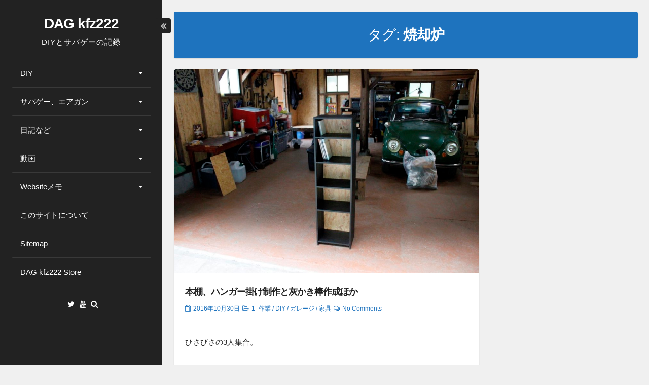

--- FILE ---
content_type: text/html; charset=UTF-8
request_url: https://dasreich.myqnapcloud.com/archives/tag/%E7%84%BC%E5%8D%B4%E7%82%89
body_size: 36384
content:
<!DOCTYPE html>
<html lang="ja">
<head>
<meta charset="UTF-8">
<meta name="viewport" content="width=device-width, initial-scale=1">
<link rel="profile" href="https://gmpg.org/xfn/11">

<title>焼却炉 &#8211; DAG kfz222</title>
<meta name='robots' content='max-image-preview:large' />
<link rel="alternate" type="application/rss+xml" title="DAG kfz222 &raquo; フィード" href="https://dasreich.myqnapcloud.com/feed" />
<link rel="alternate" type="application/rss+xml" title="DAG kfz222 &raquo; コメントフィード" href="https://dasreich.myqnapcloud.com/comments/feed" />
<link rel="alternate" type="application/rss+xml" title="DAG kfz222 &raquo; 焼却炉 タグのフィード" href="https://dasreich.myqnapcloud.com/archives/tag/%e7%84%bc%e5%8d%b4%e7%82%89/feed" />
<style id='wp-img-auto-sizes-contain-inline-css'>
img:is([sizes=auto i],[sizes^="auto," i]){contain-intrinsic-size:3000px 1500px}
/*# sourceURL=wp-img-auto-sizes-contain-inline-css */
</style>
<style id='wp-emoji-styles-inline-css'>

	img.wp-smiley, img.emoji {
		display: inline !important;
		border: none !important;
		box-shadow: none !important;
		height: 1em !important;
		width: 1em !important;
		margin: 0 0.07em !important;
		vertical-align: -0.1em !important;
		background: none !important;
		padding: 0 !important;
	}
/*# sourceURL=wp-emoji-styles-inline-css */
</style>
<style id='wp-block-library-inline-css'>
:root{--wp-block-synced-color:#7a00df;--wp-block-synced-color--rgb:122,0,223;--wp-bound-block-color:var(--wp-block-synced-color);--wp-editor-canvas-background:#ddd;--wp-admin-theme-color:#007cba;--wp-admin-theme-color--rgb:0,124,186;--wp-admin-theme-color-darker-10:#006ba1;--wp-admin-theme-color-darker-10--rgb:0,107,160.5;--wp-admin-theme-color-darker-20:#005a87;--wp-admin-theme-color-darker-20--rgb:0,90,135;--wp-admin-border-width-focus:2px}@media (min-resolution:192dpi){:root{--wp-admin-border-width-focus:1.5px}}.wp-element-button{cursor:pointer}:root .has-very-light-gray-background-color{background-color:#eee}:root .has-very-dark-gray-background-color{background-color:#313131}:root .has-very-light-gray-color{color:#eee}:root .has-very-dark-gray-color{color:#313131}:root .has-vivid-green-cyan-to-vivid-cyan-blue-gradient-background{background:linear-gradient(135deg,#00d084,#0693e3)}:root .has-purple-crush-gradient-background{background:linear-gradient(135deg,#34e2e4,#4721fb 50%,#ab1dfe)}:root .has-hazy-dawn-gradient-background{background:linear-gradient(135deg,#faaca8,#dad0ec)}:root .has-subdued-olive-gradient-background{background:linear-gradient(135deg,#fafae1,#67a671)}:root .has-atomic-cream-gradient-background{background:linear-gradient(135deg,#fdd79a,#004a59)}:root .has-nightshade-gradient-background{background:linear-gradient(135deg,#330968,#31cdcf)}:root .has-midnight-gradient-background{background:linear-gradient(135deg,#020381,#2874fc)}:root{--wp--preset--font-size--normal:16px;--wp--preset--font-size--huge:42px}.has-regular-font-size{font-size:1em}.has-larger-font-size{font-size:2.625em}.has-normal-font-size{font-size:var(--wp--preset--font-size--normal)}.has-huge-font-size{font-size:var(--wp--preset--font-size--huge)}.has-text-align-center{text-align:center}.has-text-align-left{text-align:left}.has-text-align-right{text-align:right}.has-fit-text{white-space:nowrap!important}#end-resizable-editor-section{display:none}.aligncenter{clear:both}.items-justified-left{justify-content:flex-start}.items-justified-center{justify-content:center}.items-justified-right{justify-content:flex-end}.items-justified-space-between{justify-content:space-between}.screen-reader-text{border:0;clip-path:inset(50%);height:1px;margin:-1px;overflow:hidden;padding:0;position:absolute;width:1px;word-wrap:normal!important}.screen-reader-text:focus{background-color:#ddd;clip-path:none;color:#444;display:block;font-size:1em;height:auto;left:5px;line-height:normal;padding:15px 23px 14px;text-decoration:none;top:5px;width:auto;z-index:100000}html :where(.has-border-color){border-style:solid}html :where([style*=border-top-color]){border-top-style:solid}html :where([style*=border-right-color]){border-right-style:solid}html :where([style*=border-bottom-color]){border-bottom-style:solid}html :where([style*=border-left-color]){border-left-style:solid}html :where([style*=border-width]){border-style:solid}html :where([style*=border-top-width]){border-top-style:solid}html :where([style*=border-right-width]){border-right-style:solid}html :where([style*=border-bottom-width]){border-bottom-style:solid}html :where([style*=border-left-width]){border-left-style:solid}html :where(img[class*=wp-image-]){height:auto;max-width:100%}:where(figure){margin:0 0 1em}html :where(.is-position-sticky){--wp-admin--admin-bar--position-offset:var(--wp-admin--admin-bar--height,0px)}@media screen and (max-width:600px){html :where(.is-position-sticky){--wp-admin--admin-bar--position-offset:0px}}

/*# sourceURL=wp-block-library-inline-css */
</style><style id='global-styles-inline-css'>
:root{--wp--preset--aspect-ratio--square: 1;--wp--preset--aspect-ratio--4-3: 4/3;--wp--preset--aspect-ratio--3-4: 3/4;--wp--preset--aspect-ratio--3-2: 3/2;--wp--preset--aspect-ratio--2-3: 2/3;--wp--preset--aspect-ratio--16-9: 16/9;--wp--preset--aspect-ratio--9-16: 9/16;--wp--preset--color--black: #000000;--wp--preset--color--cyan-bluish-gray: #abb8c3;--wp--preset--color--white: #ffffff;--wp--preset--color--pale-pink: #f78da7;--wp--preset--color--vivid-red: #cf2e2e;--wp--preset--color--luminous-vivid-orange: #ff6900;--wp--preset--color--luminous-vivid-amber: #fcb900;--wp--preset--color--light-green-cyan: #7bdcb5;--wp--preset--color--vivid-green-cyan: #00d084;--wp--preset--color--pale-cyan-blue: #8ed1fc;--wp--preset--color--vivid-cyan-blue: #0693e3;--wp--preset--color--vivid-purple: #9b51e0;--wp--preset--gradient--vivid-cyan-blue-to-vivid-purple: linear-gradient(135deg,rgb(6,147,227) 0%,rgb(155,81,224) 100%);--wp--preset--gradient--light-green-cyan-to-vivid-green-cyan: linear-gradient(135deg,rgb(122,220,180) 0%,rgb(0,208,130) 100%);--wp--preset--gradient--luminous-vivid-amber-to-luminous-vivid-orange: linear-gradient(135deg,rgb(252,185,0) 0%,rgb(255,105,0) 100%);--wp--preset--gradient--luminous-vivid-orange-to-vivid-red: linear-gradient(135deg,rgb(255,105,0) 0%,rgb(207,46,46) 100%);--wp--preset--gradient--very-light-gray-to-cyan-bluish-gray: linear-gradient(135deg,rgb(238,238,238) 0%,rgb(169,184,195) 100%);--wp--preset--gradient--cool-to-warm-spectrum: linear-gradient(135deg,rgb(74,234,220) 0%,rgb(151,120,209) 20%,rgb(207,42,186) 40%,rgb(238,44,130) 60%,rgb(251,105,98) 80%,rgb(254,248,76) 100%);--wp--preset--gradient--blush-light-purple: linear-gradient(135deg,rgb(255,206,236) 0%,rgb(152,150,240) 100%);--wp--preset--gradient--blush-bordeaux: linear-gradient(135deg,rgb(254,205,165) 0%,rgb(254,45,45) 50%,rgb(107,0,62) 100%);--wp--preset--gradient--luminous-dusk: linear-gradient(135deg,rgb(255,203,112) 0%,rgb(199,81,192) 50%,rgb(65,88,208) 100%);--wp--preset--gradient--pale-ocean: linear-gradient(135deg,rgb(255,245,203) 0%,rgb(182,227,212) 50%,rgb(51,167,181) 100%);--wp--preset--gradient--electric-grass: linear-gradient(135deg,rgb(202,248,128) 0%,rgb(113,206,126) 100%);--wp--preset--gradient--midnight: linear-gradient(135deg,rgb(2,3,129) 0%,rgb(40,116,252) 100%);--wp--preset--font-size--small: 13px;--wp--preset--font-size--medium: 20px;--wp--preset--font-size--large: 18px;--wp--preset--font-size--x-large: 42px;--wp--preset--font-size--regular: 15px;--wp--preset--font-size--larger: 22px;--wp--preset--spacing--20: 0.44rem;--wp--preset--spacing--30: 0.67rem;--wp--preset--spacing--40: 1rem;--wp--preset--spacing--50: 1.5rem;--wp--preset--spacing--60: 2.25rem;--wp--preset--spacing--70: 3.38rem;--wp--preset--spacing--80: 5.06rem;--wp--preset--shadow--natural: 6px 6px 9px rgba(0, 0, 0, 0.2);--wp--preset--shadow--deep: 12px 12px 50px rgba(0, 0, 0, 0.4);--wp--preset--shadow--sharp: 6px 6px 0px rgba(0, 0, 0, 0.2);--wp--preset--shadow--outlined: 6px 6px 0px -3px rgb(255, 255, 255), 6px 6px rgb(0, 0, 0);--wp--preset--shadow--crisp: 6px 6px 0px rgb(0, 0, 0);}:where(.is-layout-flex){gap: 0.5em;}:where(.is-layout-grid){gap: 0.5em;}body .is-layout-flex{display: flex;}.is-layout-flex{flex-wrap: wrap;align-items: center;}.is-layout-flex > :is(*, div){margin: 0;}body .is-layout-grid{display: grid;}.is-layout-grid > :is(*, div){margin: 0;}:where(.wp-block-columns.is-layout-flex){gap: 2em;}:where(.wp-block-columns.is-layout-grid){gap: 2em;}:where(.wp-block-post-template.is-layout-flex){gap: 1.25em;}:where(.wp-block-post-template.is-layout-grid){gap: 1.25em;}.has-black-color{color: var(--wp--preset--color--black) !important;}.has-cyan-bluish-gray-color{color: var(--wp--preset--color--cyan-bluish-gray) !important;}.has-white-color{color: var(--wp--preset--color--white) !important;}.has-pale-pink-color{color: var(--wp--preset--color--pale-pink) !important;}.has-vivid-red-color{color: var(--wp--preset--color--vivid-red) !important;}.has-luminous-vivid-orange-color{color: var(--wp--preset--color--luminous-vivid-orange) !important;}.has-luminous-vivid-amber-color{color: var(--wp--preset--color--luminous-vivid-amber) !important;}.has-light-green-cyan-color{color: var(--wp--preset--color--light-green-cyan) !important;}.has-vivid-green-cyan-color{color: var(--wp--preset--color--vivid-green-cyan) !important;}.has-pale-cyan-blue-color{color: var(--wp--preset--color--pale-cyan-blue) !important;}.has-vivid-cyan-blue-color{color: var(--wp--preset--color--vivid-cyan-blue) !important;}.has-vivid-purple-color{color: var(--wp--preset--color--vivid-purple) !important;}.has-black-background-color{background-color: var(--wp--preset--color--black) !important;}.has-cyan-bluish-gray-background-color{background-color: var(--wp--preset--color--cyan-bluish-gray) !important;}.has-white-background-color{background-color: var(--wp--preset--color--white) !important;}.has-pale-pink-background-color{background-color: var(--wp--preset--color--pale-pink) !important;}.has-vivid-red-background-color{background-color: var(--wp--preset--color--vivid-red) !important;}.has-luminous-vivid-orange-background-color{background-color: var(--wp--preset--color--luminous-vivid-orange) !important;}.has-luminous-vivid-amber-background-color{background-color: var(--wp--preset--color--luminous-vivid-amber) !important;}.has-light-green-cyan-background-color{background-color: var(--wp--preset--color--light-green-cyan) !important;}.has-vivid-green-cyan-background-color{background-color: var(--wp--preset--color--vivid-green-cyan) !important;}.has-pale-cyan-blue-background-color{background-color: var(--wp--preset--color--pale-cyan-blue) !important;}.has-vivid-cyan-blue-background-color{background-color: var(--wp--preset--color--vivid-cyan-blue) !important;}.has-vivid-purple-background-color{background-color: var(--wp--preset--color--vivid-purple) !important;}.has-black-border-color{border-color: var(--wp--preset--color--black) !important;}.has-cyan-bluish-gray-border-color{border-color: var(--wp--preset--color--cyan-bluish-gray) !important;}.has-white-border-color{border-color: var(--wp--preset--color--white) !important;}.has-pale-pink-border-color{border-color: var(--wp--preset--color--pale-pink) !important;}.has-vivid-red-border-color{border-color: var(--wp--preset--color--vivid-red) !important;}.has-luminous-vivid-orange-border-color{border-color: var(--wp--preset--color--luminous-vivid-orange) !important;}.has-luminous-vivid-amber-border-color{border-color: var(--wp--preset--color--luminous-vivid-amber) !important;}.has-light-green-cyan-border-color{border-color: var(--wp--preset--color--light-green-cyan) !important;}.has-vivid-green-cyan-border-color{border-color: var(--wp--preset--color--vivid-green-cyan) !important;}.has-pale-cyan-blue-border-color{border-color: var(--wp--preset--color--pale-cyan-blue) !important;}.has-vivid-cyan-blue-border-color{border-color: var(--wp--preset--color--vivid-cyan-blue) !important;}.has-vivid-purple-border-color{border-color: var(--wp--preset--color--vivid-purple) !important;}.has-vivid-cyan-blue-to-vivid-purple-gradient-background{background: var(--wp--preset--gradient--vivid-cyan-blue-to-vivid-purple) !important;}.has-light-green-cyan-to-vivid-green-cyan-gradient-background{background: var(--wp--preset--gradient--light-green-cyan-to-vivid-green-cyan) !important;}.has-luminous-vivid-amber-to-luminous-vivid-orange-gradient-background{background: var(--wp--preset--gradient--luminous-vivid-amber-to-luminous-vivid-orange) !important;}.has-luminous-vivid-orange-to-vivid-red-gradient-background{background: var(--wp--preset--gradient--luminous-vivid-orange-to-vivid-red) !important;}.has-very-light-gray-to-cyan-bluish-gray-gradient-background{background: var(--wp--preset--gradient--very-light-gray-to-cyan-bluish-gray) !important;}.has-cool-to-warm-spectrum-gradient-background{background: var(--wp--preset--gradient--cool-to-warm-spectrum) !important;}.has-blush-light-purple-gradient-background{background: var(--wp--preset--gradient--blush-light-purple) !important;}.has-blush-bordeaux-gradient-background{background: var(--wp--preset--gradient--blush-bordeaux) !important;}.has-luminous-dusk-gradient-background{background: var(--wp--preset--gradient--luminous-dusk) !important;}.has-pale-ocean-gradient-background{background: var(--wp--preset--gradient--pale-ocean) !important;}.has-electric-grass-gradient-background{background: var(--wp--preset--gradient--electric-grass) !important;}.has-midnight-gradient-background{background: var(--wp--preset--gradient--midnight) !important;}.has-small-font-size{font-size: var(--wp--preset--font-size--small) !important;}.has-medium-font-size{font-size: var(--wp--preset--font-size--medium) !important;}.has-large-font-size{font-size: var(--wp--preset--font-size--large) !important;}.has-x-large-font-size{font-size: var(--wp--preset--font-size--x-large) !important;}
/*# sourceURL=global-styles-inline-css */
</style>

<style id='classic-theme-styles-inline-css'>
/*! This file is auto-generated */
.wp-block-button__link{color:#fff;background-color:#32373c;border-radius:9999px;box-shadow:none;text-decoration:none;padding:calc(.667em + 2px) calc(1.333em + 2px);font-size:1.125em}.wp-block-file__button{background:#32373c;color:#fff;text-decoration:none}
/*# sourceURL=/wp-includes/css/classic-themes.min.css */
</style>
<link rel='stylesheet' id='anninapro-style-css' href='https://dasreich.myqnapcloud.com/kfz222wp/wp-content/themes/annina-pro/style.css?ver=1.9.8' media='all' />
<link rel='stylesheet' id='font-awesome-css' href='https://dasreich.myqnapcloud.com/kfz222wp/wp-content/themes/annina-pro/css/font-awesome.min.css?ver=4.7.0' media='all' />
<link rel='stylesheet' id='anninapro-magnific-popup-css' href='https://dasreich.myqnapcloud.com/kfz222wp/wp-content/themes/annina-pro/css/magnific-popup.min.css?ver=1.2.0' media='all' />
<script src="https://dasreich.myqnapcloud.com/kfz222wp/wp-includes/js/jquery/jquery.min.js?ver=3.7.1" id="jquery-core-js"></script>
<script src="https://dasreich.myqnapcloud.com/kfz222wp/wp-includes/js/jquery/jquery-migrate.min.js?ver=3.4.1" id="jquery-migrate-js"></script>
<link rel="https://api.w.org/" href="https://dasreich.myqnapcloud.com/wp-json/" /><link rel="alternate" title="JSON" type="application/json" href="https://dasreich.myqnapcloud.com/wp-json/wp/v2/tags/166" /><link rel="EditURI" type="application/rsd+xml" title="RSD" href="https://dasreich.myqnapcloud.com/kfz222wp/xmlrpc.php?rsd" />
<meta name="generator" content="WordPress 6.9" />
<!-- Analytics by WP Statistics - https://wp-statistics.com -->

<style id="annina-pro-custom-css">
		
body, button, input, select, textarea {
 font-family: 'Arial', sans-serif; 
}
		
.site-content {
 display: none; 
}
			
.preloader {
 margin-left: 25%; 
}
				
.loadMoreInfinite {
 display: none !important; 
}
				
.site-header {
 left: 0; 
} 

.site-content {
 float: right; 
}
			
body.single .content-area, body.page .content-area {
 float:left; 
 }
			
body {
 background-color: #f0f0f0; 
}
			
button,input[type="button"],input[type="reset"],input[type="submit"],.comment-navigation .nav-previous,.comment-navigation .nav-next,.post-navigation .meta-nav, 
.paging-navigation .meta-nav,#wp-calendar > caption,.content-anninapro-title,.widget_tag_cloud a, .authorAbout .theShare a, .socialWidget a,
.dropcap.square, .dropcap.circle, .navigation.pagination .nav-links .page-numbers {
 background: #1e73be; 
} 

blockquote::before,button:hover:not(.menu-toggle):not(.mfp-close),input[type="button"]:hover,input[type="reset"]:hover,input[type="submit"]:hover,a,
.main-navigation ul li:hover > a, .main-navigation li a:focus, .main-navigation li.current-menu-item > a, .main-navigation li.current-menu-parent > a, .main-navigation li.current-page-ancestor > a,.main-navigation .current_page_item > a, 
.main-navigation .current_page_parent > a, .main-navigation ul > li:hover .indicator, .main-navigation li.current-menu-parent .indicator, .main-navigation li.current-menu-item .indicator,
.post-navigation .meta-nav:hover,.paging-navigation .meta-nav:hover,.widget_tag_cloud a:hover, .authorAbout .theShare a:hover, .socialWidget a:hover, .entry-meta, .read-more, .edit-link, 
.tags-links, .count-views, .sticky:before, .navigation.pagination .nav-links a.page-numbers:hover, .navigation.pagination .nav-links .page-numbers.current {
 color: #1e73be; 
} 

button:hover:not(.menu-toggle):not(.mfp-close),input[type="button"]:hover,input[type="reset"]:hover,input[type="submit"]:hover,.post-navigation .meta-nav:hover, .btnColor:hover,
.paging-navigation .meta-nav:hover,#wp-calendar tbody td#today,.widget_tag_cloud a:hover, .authorAbout .theShare a:hover, .socialWidget a:hover,
.navigation.pagination .nav-links a.page-numbers:hover, .navigation.pagination .nav-links .page-numbers.current {
 border: 1px solid #1e73be; 
} 

blockquote {
 border-left: 4px solid #1e73be; border-right: 2px solid #1e73be; 
} 

.main-navigation ul li:hover > a, .main-navigation li a:focus, .main-navigation li.current-menu-item > a, .main-navigation li.current-menu-parent > a, .main-navigation li.current-page-ancestor > a,
.main-navigation .current_page_item > a, .main-navigation .current_page_parent > a, .main-navigation ul > li:hover .indicator, .main-navigation li.current-menu-parent .indicator, 
.main-navigation li.current-menu-item .indicator {
 border-left: 2px solid #1e73be; 
} 

.widget-title h3, ul.tabs li:hover, ul.tabs li.active {
 border-bottom: 2px solid #1e73be; 
}
			
</style>

		<style>.recentcomments a{display:inline !important;padding:0 !important;margin:0 !important;}</style></head>

<body class="archive tag tag-166 wp-embed-responsive wp-theme-annina-pro">
	<div class="preloader">
		<div class="preloaderInner">
			<i class="fa fa-3x fa-circle-o-notch fa-spin"></i>
		</div>
	</div>
<div id="page" class="hfeed site">
<!-- Start: Search Form -->
	<div id="search-full">
		<div class="search-container">
			<form method="get" id="search-form" action="https://dasreich.myqnapcloud.com/">
				<label>
					<span class="screen-reader-text">Search for:</span>
					<input type="search" name="s" id="search-field" placeholder="Type here and hit enter...">
				</label>
			</form>
			<span><a id="close-search"><i class="fa fa-close spaceRight"></i>Close</a></span>
		</div>
	</div>
<!-- End: Search Form -->

	<a class="skip-link screen-reader-text" href="#content">Skip to content</a>

	<header id="masthead" class="site-header ">
		<div class="site-branding annCenter">
											<p class="site-title"><a href="https://dasreich.myqnapcloud.com/" rel="home">DAG kfz222</a></p>
							<p class="site-description">DIYとサバゲーの記録</p>
							</div>
				<nav id="site-navigation" class="main-navigation menu_hover">
						<button class="menu-toggle" aria-label="Main Menu">Main Menu<i class="fa fa-align-justify"></i></button>
			<div class="menu-%e3%83%a1%e3%83%8b%e3%83%a5%e3%83%bc-1-container"><ul id="menu-%e3%83%a1%e3%83%8b%e3%83%a5%e3%83%bc-1" class="menu"><li id="menu-item-1234" class="menu-item menu-item-type-taxonomy menu-item-object-category menu-item-has-children menu-item-1234"><a href="https://dasreich.myqnapcloud.com/archives/category/diy">DIY</a>
<ul class="sub-menu">
	<li id="menu-item-2506" class="menu-item menu-item-type-taxonomy menu-item-object-category menu-item-2506"><a href="https://dasreich.myqnapcloud.com/archives/category/garage">ガレージ</a></li>
	<li id="menu-item-1240" class="menu-item menu-item-type-taxonomy menu-item-object-category menu-item-1240"><a href="https://dasreich.myqnapcloud.com/archives/category/pc">PC・ハードウエア</a></li>
</ul>
</li>
<li id="menu-item-5525" class="menu-item menu-item-type-taxonomy menu-item-object-category menu-item-has-children menu-item-5525"><a href="https://dasreich.myqnapcloud.com/archives/category/survival-game">サバゲー、エアガン</a>
<ul class="sub-menu">
	<li id="menu-item-7539" class="menu-item menu-item-type-taxonomy menu-item-object-post_tag menu-item-7539"><a href="https://dasreich.myqnapcloud.com/archives/tag/%e3%82%ac%e3%83%b3%e3%82%ab%e3%83%a1%e3%83%a9">ガンカメラ</a></li>
	<li id="menu-item-17356" class="menu-item menu-item-type-post_type menu-item-object-page menu-item-17356"><a href="https://dasreich.myqnapcloud.com/rc2fmapeq15scopecam35mmpartslist">PEQ15型ガンカメラ(FMA/Runcam2) 製作概要とパーツリスト　20250407 Update</a></li>
	<li id="menu-item-19011" class="menu-item menu-item-type-post_type menu-item-object-page menu-item-19011"><a href="https://dasreich.myqnapcloud.com/peq5-%e3%83%91%e3%83%bc%e3%83%84%e3%83%aa%e3%82%b9%e3%83%88">PEQ5レプリカの3Dプリンタ用 パーツリスト</a></li>
</ul>
</li>
<li id="menu-item-3990" class="menu-item menu-item-type-taxonomy menu-item-object-category menu-item-has-children menu-item-3990"><a href="https://dasreich.myqnapcloud.com/archives/category/diary">日記など</a>
<ul class="sub-menu">
	<li id="menu-item-1251" class="menu-item menu-item-type-taxonomy menu-item-object-category menu-item-1251"><a href="https://dasreich.myqnapcloud.com/archives/category/jiei-tai">基地イベントとか</a></li>
</ul>
</li>
<li id="menu-item-3991" class="menu-item menu-item-type-taxonomy menu-item-object-post_format menu-item-has-children menu-item-3991"><a href="https://dasreich.myqnapcloud.com/archives/type/video">動画</a>
<ul class="sub-menu">
	<li id="menu-item-12759" class="menu-item menu-item-type-custom menu-item-object-custom menu-item-has-children menu-item-12759"><a href="http://www.youtube.com/user/kfz222/">YouTube DAGあじ</a>
	<ul class="sub-menu">
		<li id="menu-item-12344" class="menu-item menu-item-type-custom menu-item-object-custom menu-item-12344"><a href="https://dasreich.myqnapcloud.com/kfz222wp/feed">投稿のfeed</a></li>
	</ul>
</li>
	<li id="menu-item-18987" class="menu-item menu-item-type-taxonomy menu-item-object-category menu-item-18987"><a href="https://dasreich.myqnapcloud.com/archives/category/games/wot">World of Tanks</a></li>
</ul>
</li>
<li id="menu-item-6139" class="menu-item menu-item-type-post_type menu-item-object-page menu-item-has-children menu-item-6139"><a href="https://dasreich.myqnapcloud.com/wordpress-memo">Websiteメモ</a>
<ul class="sub-menu">
	<li id="menu-item-1243" class="menu-item menu-item-type-taxonomy menu-item-object-category menu-item-1243"><a href="https://dasreich.myqnapcloud.com/archives/category/web-memo">Web作成メモ</a></li>
</ul>
</li>
<li id="menu-item-21093" class="menu-item menu-item-type-post_type menu-item-object-page menu-item-privacy-policy menu-item-21093"><a rel="privacy-policy" href="https://dasreich.myqnapcloud.com/privacy-policy">このサイトについて</a></li>
<li id="menu-item-21139" class="menu-item menu-item-type-post_type menu-item-object-page menu-item-21139"><a href="https://dasreich.myqnapcloud.com/sitemap">Sitemap</a></li>
<li id="menu-item-24617" class="menu-item menu-item-type-custom menu-item-object-custom menu-item-24617"><a href="https://dag-kfz222.stores.jp/">DAG kfz222 Store</a></li>
</ul></div>		</nav><!-- #site-navigation -->

			<div class="socialLine annCenter">
				<a href="https://twitter.com/kfz222tw/" target="_blank" title="Twitter" rel="noopener noreferrer"><i class="fa fa-twitter" aria-hidden="true"></i></a><a href="https://www.youtube.com/channel/UCvVWKBkXN8YKbwcDeDTMgTw" target="_blank" title="YouTube" rel="noopener noreferrer"><i class="fa fa-youtube" aria-hidden="true"></i></a>									<div id="open-search" class="top-search"><i class="fa fa-search"></i></div>
							</div>
			
						
				</header><!-- #masthead -->
												<div class="headerButtonLeft "><i class="fa fa-lg fa-angle-double-left"></i></div>
						<div id="content" class="site-content ">
		<div class="allContent">
	<section id="primary" class="content-area">
		<main id="main" class="site-main">

		
			<header class="page-header">
				<div class="content-anninapro-title annDouble">
				<h1 class="page-title">タグ: <span>焼却炉</span></h1>				</div><!-- .content-anninapro -->
			</header><!-- .page-header -->
			
						<div class="anninapro hide-the-items" id="mainAnninapro">
			<div class="grid-sizer"></div>
						
				<article id="post-3357" class="anninamas w2 post-3357 post type-post status-publish format-standard has-post-thumbnail hentry category-sagyou category-diy category-garage category-faniture tag-165 tag-157 tag-166">
	<div class="content-anninapro">
	
	<div class="entry-featuredImg"><a href="https://dasreich.myqnapcloud.com/archives/3357" title="本棚、ハンガー掛け制作と灰かき棒作成ほか"><span class="overlay-img"></span><img width="950" height="633" src="https://dasreich.myqnapcloud.com/kfz222wp/wp-content/uploads/2016/11/6690b2a49e1d09c891f9e58c22ead093.jpg" class="annina-loop-featured-image wp-post-image" alt="" decoding="async" srcset="https://dasreich.myqnapcloud.com/kfz222wp/wp-content/uploads/2016/11/6690b2a49e1d09c891f9e58c22ead093.jpg 1152w, https://dasreich.myqnapcloud.com/kfz222wp/wp-content/uploads/2016/11/6690b2a49e1d09c891f9e58c22ead093-480x320.jpg 480w, https://dasreich.myqnapcloud.com/kfz222wp/wp-content/uploads/2016/11/6690b2a49e1d09c891f9e58c22ead093-1080x720.jpg 1080w, https://dasreich.myqnapcloud.com/kfz222wp/wp-content/uploads/2016/11/6690b2a49e1d09c891f9e58c22ead093-300x200.jpg 300w, https://dasreich.myqnapcloud.com/kfz222wp/wp-content/uploads/2016/11/6690b2a49e1d09c891f9e58c22ead093-950x633.jpg 950w, https://dasreich.myqnapcloud.com/kfz222wp/wp-content/uploads/2016/11/6690b2a49e1d09c891f9e58c22ead093-450x300.jpg 450w" sizes="(max-width: 950px) 100vw, 950px" /></a></div>	
	<header class="entry-header">
		<h3 class="entry-title"><a href="https://dasreich.myqnapcloud.com/archives/3357" rel="bookmark">本棚、ハンガー掛け制作と灰かき棒作成ほか</a></h3>
				<div class="entry-meta smallPart">
			<span class="posted-on"><i class="fa fa-calendar spaceRight" aria-hidden="true"></i><time class="entry-date published" datetime="2016-10-30T23:23:42+09:00">2016年10月30日</time><time class="updated" datetime="2020-05-09T11:35:54+09:00">2020年5月9日</time></span><span class="byline"><i class="fa fa-user spaceLeftRight" aria-hidden="true"></i><span class="author vcard"><a class="url fn n" href="https://dasreich.myqnapcloud.com/archives/author/ajisawa">あじさわ</a></span></span><span class="cat-links"><i class="fa fa-folder-open-o spaceLeftRight" aria-hidden="true"></i><a href="https://dasreich.myqnapcloud.com/archives/category/garage/sagyou" rel="category tag">1_作業</a> / <a href="https://dasreich.myqnapcloud.com/archives/category/diy" rel="category tag">DIY</a> / <a href="https://dasreich.myqnapcloud.com/archives/category/garage" rel="category tag">ガレージ</a> / <a href="https://dasreich.myqnapcloud.com/archives/category/diy/faniture" rel="category tag">家具</a></span><span class="comments-link"><i class="fa fa-comments-o spaceLeftRight" aria-hidden="true"></i><a href="https://dasreich.myqnapcloud.com/archives/3357#respond">No Comments</a></span>		</div><!-- .entry-meta -->
			</header><!-- .entry-header -->

	<div class="entry-summary">
		<p>ひさびさの3人集合。</p>
	</div><!-- .entry-summary -->

	<footer class="entry-footer smallPart annCenter">
		<span class="read-more"><a href="https://dasreich.myqnapcloud.com/archives/3357" title="本棚、ハンガー掛け制作と灰かき棒作成ほか">Read More</a><i class="fa spaceLeft fa-caret-right"></i></span>
				<span class="count-views floatLeft"><i class="fa fa-eye spaceRight"></i>1224 views</span>
					</footer><!-- .entry-footer -->
	</div><!-- .content-anninapro -->
</article><!-- #post-## -->

						</div><!-- #mainAnninapro -->

								 <div class="page-load-status">
					  <div class="infinite-scroll-request">
						<i class="fa fa-3x fa-circle-o-notch fa-spin"></i>
					  </div>
					  <p class="infinite-scroll-last">End of content</p>
					  <p class="infinite-scroll-error">No more pages to load</p>
					</div>
				 
				</main><!-- #main -->
	</section><!-- #primary -->

</div><!-- .allContent -->
	<footer id="colophon" class="site-footer">
		<div class="site-info content-anninapro-title annDouble smallPart">
			<div class="text-copy">
				DAG kfz222			</div>
			<div id="toTop"><i class="fa fa-angle-up fa-lg"></i></div>
		</div><!-- .site-info -->
	</footer><!-- #colophon -->
</div><!-- #content -->
</div><!-- #page -->
<script type="speculationrules">
{"prefetch":[{"source":"document","where":{"and":[{"href_matches":"/*"},{"not":{"href_matches":["/kfz222wp/wp-*.php","/kfz222wp/wp-admin/*","/kfz222wp/wp-content/uploads/*","/kfz222wp/wp-content/*","/kfz222wp/wp-content/plugins/*","/kfz222wp/wp-content/themes/annina-pro/*","/*\\?(.+)"]}},{"not":{"selector_matches":"a[rel~=\"nofollow\"]"}},{"not":{"selector_matches":".no-prefetch, .no-prefetch a"}}]},"eagerness":"conservative"}]}
</script>
        <style>
                    </style>

<script src="https://dasreich.myqnapcloud.com/kfz222wp/wp-includes/js/imagesloaded.min.js?ver=5.0.0" id="imagesloaded-js"></script>
<script src="https://dasreich.myqnapcloud.com/kfz222wp/wp-includes/js/masonry.min.js?ver=4.2.2" id="masonry-js"></script>
<script src="https://dasreich.myqnapcloud.com/kfz222wp/wp-includes/js/jquery/jquery.masonry.min.js?ver=3.1.2b" id="jquery-masonry-js"></script>
<script id="anninapro-custom-js-extra">
var type_infinite_scroll = {"theType":"ann_scroll_down"};
//# sourceURL=anninapro-custom-js-extra
</script>
<script src="https://dasreich.myqnapcloud.com/kfz222wp/wp-content/themes/annina-pro/js/jquery.anninapro.min.js?ver=1.9.8" id="anninapro-custom-js"></script>
<script src="https://dasreich.myqnapcloud.com/kfz222wp/wp-content/themes/annina-pro/js/navigation.min.js?ver=20151215" id="anninapro-navigation-js"></script>
<script src="https://dasreich.myqnapcloud.com/kfz222wp/wp-content/themes/annina-pro/js/jquery.powertip.min.js?ver=1.3.2" id="anninapro-powerTip-js"></script>
<script src="https://dasreich.myqnapcloud.com/kfz222wp/wp-content/themes/annina-pro/js/owl.carousel.min.js?ver=1.23" id="anninapro-owlCarousel-js"></script>
<script src="https://dasreich.myqnapcloud.com/kfz222wp/wp-content/themes/annina-pro/js/theia-sticky-sidebar.min.js?ver=1.7.0" id="anninapro-stickySidebar-js"></script>
<script src="https://dasreich.myqnapcloud.com/kfz222wp/wp-content/themes/annina-pro/js/SmoothScroll.min.js?ver=1.4.9" id="anninapro-smoothScroll-js"></script>
<script src="https://dasreich.myqnapcloud.com/kfz222wp/wp-content/themes/annina-pro/js/infinite-scroll.pkgd.min.js?ver=5.0.0" id="anninapro-infiniteScroll-js"></script>
<script src="https://dasreich.myqnapcloud.com/kfz222wp/wp-content/themes/annina-pro/js/jquery.magnific-popup.min.js?ver=1.2.0" id="anninapro-magnificPopup-js"></script>
<script id="wp-statistics-tracker-js-extra">
var WP_Statistics_Tracker_Object = {"requestUrl":"https://dasreich.myqnapcloud.com/wp-json/wp-statistics/v2","ajaxUrl":"https://dasreich.myqnapcloud.com/kfz222wp/wp-admin/admin-ajax.php","hitParams":{"wp_statistics_hit":1,"source_type":"post_tag","source_id":166,"search_query":"","signature":"f667628fd8de2720839a28a41de99c1d","endpoint":"hit"},"option":{"dntEnabled":"","bypassAdBlockers":false,"consentIntegration":{"name":null,"status":[]},"isPreview":false,"userOnline":false,"trackAnonymously":false,"isWpConsentApiActive":false,"consentLevel":"functional"},"isLegacyEventLoaded":"","customEventAjaxUrl":"https://dasreich.myqnapcloud.com/kfz222wp/wp-admin/admin-ajax.php?action=wp_statistics_custom_event&nonce=81d1ca3ed2","onlineParams":{"wp_statistics_hit":1,"source_type":"post_tag","source_id":166,"search_query":"","signature":"f667628fd8de2720839a28a41de99c1d","action":"wp_statistics_online_check"},"jsCheckTime":"60000"};
//# sourceURL=wp-statistics-tracker-js-extra
</script>
<script src="https://dasreich.myqnapcloud.com/kfz222wp/wp-content/plugins/wp-statistics/assets/js/tracker.js?ver=14.16" id="wp-statistics-tracker-js"></script>
<script id="wp-emoji-settings" type="application/json">
{"baseUrl":"https://s.w.org/images/core/emoji/17.0.2/72x72/","ext":".png","svgUrl":"https://s.w.org/images/core/emoji/17.0.2/svg/","svgExt":".svg","source":{"concatemoji":"https://dasreich.myqnapcloud.com/kfz222wp/wp-includes/js/wp-emoji-release.min.js?ver=6.9"}}
</script>
<script type="module">
/*! This file is auto-generated */
const a=JSON.parse(document.getElementById("wp-emoji-settings").textContent),o=(window._wpemojiSettings=a,"wpEmojiSettingsSupports"),s=["flag","emoji"];function i(e){try{var t={supportTests:e,timestamp:(new Date).valueOf()};sessionStorage.setItem(o,JSON.stringify(t))}catch(e){}}function c(e,t,n){e.clearRect(0,0,e.canvas.width,e.canvas.height),e.fillText(t,0,0);t=new Uint32Array(e.getImageData(0,0,e.canvas.width,e.canvas.height).data);e.clearRect(0,0,e.canvas.width,e.canvas.height),e.fillText(n,0,0);const a=new Uint32Array(e.getImageData(0,0,e.canvas.width,e.canvas.height).data);return t.every((e,t)=>e===a[t])}function p(e,t){e.clearRect(0,0,e.canvas.width,e.canvas.height),e.fillText(t,0,0);var n=e.getImageData(16,16,1,1);for(let e=0;e<n.data.length;e++)if(0!==n.data[e])return!1;return!0}function u(e,t,n,a){switch(t){case"flag":return n(e,"\ud83c\udff3\ufe0f\u200d\u26a7\ufe0f","\ud83c\udff3\ufe0f\u200b\u26a7\ufe0f")?!1:!n(e,"\ud83c\udde8\ud83c\uddf6","\ud83c\udde8\u200b\ud83c\uddf6")&&!n(e,"\ud83c\udff4\udb40\udc67\udb40\udc62\udb40\udc65\udb40\udc6e\udb40\udc67\udb40\udc7f","\ud83c\udff4\u200b\udb40\udc67\u200b\udb40\udc62\u200b\udb40\udc65\u200b\udb40\udc6e\u200b\udb40\udc67\u200b\udb40\udc7f");case"emoji":return!a(e,"\ud83e\u1fac8")}return!1}function f(e,t,n,a){let r;const o=(r="undefined"!=typeof WorkerGlobalScope&&self instanceof WorkerGlobalScope?new OffscreenCanvas(300,150):document.createElement("canvas")).getContext("2d",{willReadFrequently:!0}),s=(o.textBaseline="top",o.font="600 32px Arial",{});return e.forEach(e=>{s[e]=t(o,e,n,a)}),s}function r(e){var t=document.createElement("script");t.src=e,t.defer=!0,document.head.appendChild(t)}a.supports={everything:!0,everythingExceptFlag:!0},new Promise(t=>{let n=function(){try{var e=JSON.parse(sessionStorage.getItem(o));if("object"==typeof e&&"number"==typeof e.timestamp&&(new Date).valueOf()<e.timestamp+604800&&"object"==typeof e.supportTests)return e.supportTests}catch(e){}return null}();if(!n){if("undefined"!=typeof Worker&&"undefined"!=typeof OffscreenCanvas&&"undefined"!=typeof URL&&URL.createObjectURL&&"undefined"!=typeof Blob)try{var e="postMessage("+f.toString()+"("+[JSON.stringify(s),u.toString(),c.toString(),p.toString()].join(",")+"));",a=new Blob([e],{type:"text/javascript"});const r=new Worker(URL.createObjectURL(a),{name:"wpTestEmojiSupports"});return void(r.onmessage=e=>{i(n=e.data),r.terminate(),t(n)})}catch(e){}i(n=f(s,u,c,p))}t(n)}).then(e=>{for(const n in e)a.supports[n]=e[n],a.supports.everything=a.supports.everything&&a.supports[n],"flag"!==n&&(a.supports.everythingExceptFlag=a.supports.everythingExceptFlag&&a.supports[n]);var t;a.supports.everythingExceptFlag=a.supports.everythingExceptFlag&&!a.supports.flag,a.supports.everything||((t=a.source||{}).concatemoji?r(t.concatemoji):t.wpemoji&&t.twemoji&&(r(t.twemoji),r(t.wpemoji)))});
//# sourceURL=https://dasreich.myqnapcloud.com/kfz222wp/wp-includes/js/wp-emoji-loader.min.js
</script>

</body>
</html>


--- FILE ---
content_type: text/css
request_url: https://dasreich.myqnapcloud.com/kfz222wp/wp-content/themes/annina-pro/style.css?ver=1.9.8
body_size: 10648
content:
/*
Theme Name: Annina Pro
Theme URI: https://crestaproject.com/downloads/annina/
Author: Rizzo Andrea - CrestaProject.com
Author URI: https://crestaproject.com
Description: Annina Pro is clean & fresh responsive WordPress Blog Theme, full width and masonry based, one main column e one sidebar column, unlimited colors and theme options by CrestaProject.com. Compatible with Gutenberg. Live demo https://crestaproject.com/demo/annina-pro/
Version: 1.9.8
License: GNU General Public License v2 or later
License URI: http://www.gnu.org/licenses/gpl-2.0.html
Text Domain: anninapro
Tags: two-columns, right-sidebar, custom-background, custom-menu, custom-colors, sticky-post, featured-images, theme-options, translation-ready, editor-style, full-width-template, rtl-language-support, blog, news
Tested up to: 6.8
Requires PHP: 5.6
*/

/*--------------------------------------------------------------
>>> TABLE OF CONTENTS:
----------------------------------------------------------------
1.0 Reset
2.0 Typography
3.0 Elements
4.0 Forms
5.0 Navigation
	5.1 Links
	5.2 Menus
6.0 Accessibility
7.0 Alignments
8.0 Clearings
9.0 Widgets
10.0 Content
	10.1 Posts and pages
	10.2 Asides
	10.3 Comments
11.0 Infinite scroll
12.0 Media
	12.1 Captions
	12.2 Galleries
13.0 Power Tip
14.0 Owl Carousel
15.0 Shortcode
16.0 Post Formats
17.0 Infinite scroll
18.0 Adv
--------------------------------------------------------------*/

/*--------------------------------------------------------------
1.0 Reset
--------------------------------------------------------------*/
html, body, div, span, applet, object, iframe,
h1, h2, h3, h4, h5, h6, p, blockquote, pre,
a, abbr, acronym, address, big, cite, code,
del, dfn, em, font, ins, kbd, q, s, samp,
small, strike, strong, sub, sup, tt, var,
dl, dt, dd, ol, ul, li,
fieldset, form, label, legend,
table, caption, tbody, tfoot, thead, tr, th, td {
	border: 0;
	font-family: inherit;
	font-size: 100%;
	font-style: inherit;
	font-weight: inherit;
	margin: 0;
	outline: 0;
	padding: 0;
	vertical-align: baseline;
}

html {
	font-size: 62.5%; /* Corrects text resizing oddly in IE6/7 when body font-size is set using em units http://clagnut.com/blog/348/#c790 */
	overflow-y: scroll; /* Keeps page centered in all browsers regardless of content height */
	-webkit-text-size-adjust: 100%; /* Prevents iOS text size adjust after orientation change, without disabling user zoom */
	-ms-text-size-adjust:     100%; /* www.456bereastreet.com/archive/201012/controlling_text_size_in_safari_for_ios_without_disabling_user_zoom/ */
	box-sizing: border-box; /* Apply a natural box layout model to the document; see http://www.paulirish.com/2012/box-sizing-border-box-ftw/ */
}

*,
*:before,
*:after { /* Inherit box-sizing to make it easier to change the property for components that leverage other behavior; see http://css-tricks.com/inheriting-box-sizing-probably-slightly-better-best-practice/ */
	box-sizing: inherit;
}

body {
	background: #f0f0f0; /* Fallback for when there is no custom background color defined. */
}

article,
aside,
details,
figcaption,
figure,
footer,
header,
main,
nav,
section {
	display: block;
}

ol,
ul {
	list-style: none;
}

table { /* tables still need 'cellspacing="0"' in the markup */
	border-collapse: separate;
	border-spacing: 0;
}

caption,
th,
td {
	font-weight: normal;
	text-align: left;
}
blockquote:before,
blockquote:after,
q:before,
q:after {
	content: "";
}

blockquote,
q {
	quotes: "" "";
}

a:focus {
	outline: thin dotted;
}

a:hover,
a:active {
	outline: 0;
}

a img {
	border: 0;
}

/*--------------------------------------------------------------
2.0 Typography
--------------------------------------------------------------*/
body,
button,
input,
select,
textarea {
	color: #222222;
	font-family: 'Lato', sans-serif;
	font-size: 15px;
	line-height: 1.7;
	text-rendering: optimizeLegibility;
	-webkit-font-smoothing: antialiased;
	-webkit-text-size-adjust: none;
}

.smallPart, aside.widget_tag_cloud {
	font-size: 12px;
	line-height: 1.4;
}

.annCenter {
	text-align: center;
}

h1,
h2,
h3,
h4,
h5,
h6,
p.site-title {
	clear: both;
	font-weight: 700;
}

h1, p.site-title {font-size: 28px;}
h2, h1.entry-title {font-size: 22px;}
h3 {font-size: 18px;}
h4 {font-size: 15px;}
h5 {font-size: 13px;}
h6 {font-size: 10px;}
.hentry p.has-small-font-size {
    font-size: 13px;
    line-height: 1.9;
}
.hentry p.has-regular-font-size {
    font-size: 15px;
}
.hentry p.has-large-font-size {
    font-size: 18px;
	line-height: 1.7;
}
.hentry p.has-larger-font-size {
    font-size: 22px;
	line-height: 1.6;
}
p {
	margin-bottom: 1.5em;
}

b,
strong {
	font-weight: bold;
}

dfn,
cite,
em,
i {
	font-style: italic;
}

blockquote {
	display: block;
	padding: 1.5em 1.5em 1.5em 3em;
	margin: 0 0 1.5em;
	position: relative;
	border-left: 4px solid #dd4c39;
	border-right: 2px solid #dd4c39;
	font-weight: 300;
}
blockquote::before {
	content: "\201C";
	font-size: 60px;
	line-height: 1;
	font-weight: bold;
	position: absolute;
	left: 10px;
	top: 10px;
	color: #dd4c39;
}
blockquote cite {
	font-size: 13px;
    font-style: normal;
}

address {
	margin: 0 0 1.5em;
}

pre {
	background: rgba(0,0,0,.05);
	font-family: "Courier 10 Pitch", Courier, monospace;
	font-size: 15px;
	font-size: 1.5rem;
	line-height: 1.6;
	margin-bottom: 1.6em;
	max-width: 100%;
	overflow: auto;
	padding: 1.6em;
}

code,
kbd,
tt,
var {
	font: 15px Monaco, Consolas, "Andale Mono", "DejaVu Sans Mono", monospace;
}

code {
	display: block;
	background: rgba(0,0,0,.03);
	padding: 0.5em;
	border-radius: 4px;
}

abbr,
acronym {
	border-bottom: 1px dotted #666;
	cursor: help;
}

mark,
ins {
	background: #fff9c0;
	text-decoration: none;
}

sup,
sub {
	font-size: 75%;
	height: 0;
	line-height: 0;
	position: relative;
	vertical-align: baseline;
}

sup {
	bottom: 1ex;
}

sub {
	top: .5ex;
}

small {
	font-size: 75%;
}

big {
	font-size: 125%;
}

/*--------------------------------------------------------------
3.0 Elements
--------------------------------------------------------------*/
.spaceLeft {
	padding-left: 5px;
}
.spaceRight {
	padding-right: 5px;
}
.spaceLeftDouble {
	padding-left: 10px;
}
.spaceRightDouble {
	padding-right: 10px;
}
.spaceLeftRight {
	padding: 0 5px;
}
.floatLeft {
	float:left;
}
hr {
	background-color: #ccc;
	border: 0;
	height: 1px;
	margin-bottom: 1.5em;
}

ul,
ol {
	margin: 0 0 1.5em 3em;
}

ul {
	list-style: disc;
}

ol {
	list-style: decimal;
}

li > ul,
li > ol {
	margin-bottom: 0;
	margin-left: 1.5em;
}

dt {
	font-weight: bold;
}

dd {
	margin: 0 1.5em 1.5em;
}

img {
	height: auto; /* Make sure images are scaled correctly. */
	max-width: 100%; /* Adhere to container width. */
}

figure {
	margin: 0;
}

table {
	margin: 0 0 1.5em;
	width: 100%;
}

th {
	font-weight: bold;
}

tr:nth-child(2n+2) {
	background-color: rgba(0,0,0,.05);
}

/*--------------------------------------------------------------
4.0 Forms
--------------------------------------------------------------*/
button,
input,
select,
textarea {
	font-size: 100%; /* Corrects font size not being inherited in all browsers */
	margin: 0; /* Addresses margins set differently in IE6/7, F3/4, S5, Chrome */
	vertical-align: baseline; /* Improves appearance and consistency in all browsers */
}

button,
input[type="button"],
input[type="reset"],
input[type="submit"] {
	background: #dd4c39;
	color: #ffffff;
	border-radius: 4px;
	cursor: pointer; /* Improves usability and consistency of cursor style between image-type 'input' and others */
	-webkit-appearance: none; /* Corrects inability to style clickable 'input' types in iOS */
	font-size: 12px;
	font-size: 1.2rem;
	line-height: 1;
	padding: .6em 1em .4em;
	outline: none;
	border: 1px solid transparent;
	-webkit-box-shadow: 0 1px 2px rgba(0,0,0,0.1);
	box-shadow: 0 1px 2px rgba(0,0,0,0.1);
	-o-transition: all .7s ease-in-out;
	-moz-transition: all .7s ease-in-out;
	-webkit-transition: all .7s ease-in-out;
	transition: all .7s ease-in-out;
}

button:hover:not(.menu-toggle):not(.mfp-close),
input[type="button"]:hover,
input[type="reset"]:hover,
input[type="submit"]:hover {
	-o-transition: all 0s ease-in-out;
	-moz-transition: all 0s ease-in-out;
	-webkit-transition: all 0s ease-in-out;
	border: 1px solid #dd4c39;
	transition: all 0s ease-in-out;
	background: #ffffff;
	color: #dd4c39;
}

input[type="checkbox"],
input[type="radio"] {
	padding: 0; /* Addresses excess padding in IE8/9 */
}

input[type="search"] {
	-webkit-appearance: none; /* Addresses appearance set to searchfield in S5, Chrome */
	width: 100%;
}

input[type="search"]::-webkit-search-decoration { /* Corrects inner padding displayed oddly in S5, Chrome on OSX */
	-webkit-appearance: none;
}

button::-moz-focus-inner,
input::-moz-focus-inner { /* Corrects inner padding and border displayed oddly in FF3/4 www.sitepen.com/blog/2008/05/14/the-devils-in-the-details-fixing-dojos-toolbar-buttons/ */
	border: 0;
	padding: 0;
}

input[type="text"],
input[type="email"],
input[type="url"],
input[type="password"],
input[type="search"],
input[type="number"],
input[type="tel"],
input[type="range"],
input[type="date"],
input[type="month"],
input[type="week"],
input[type="time"],
input[type="datetime"],
input[type="datetime-local"],
input[type="color"],
textarea {
	outline: none;
	border: 0;
	background: rgba(0,0,0,.05);
	border-radius: 4px;
	-o-transition: background .3s ease-in-out;
	-moz-transition: background .3s ease-in-out;
	-webkit-transition: background .3s ease-in-out;
	transition: background .3s ease-in-out;
}

input[type="text"]:focus,
input[type="email"]:focus,
input[type="url"]:focus,
input[type="password"]:focus,
input[type="search"]:focus,
input[type="number"]:focus,
input[type="tel"]:focus,
input[type="range"]:focus,
input[type="date"]:focus,
input[type="month"]:focus,
input[type="week"]:focus,
input[type="time"]:focus,
input[type="datetime"]:focus,
input[type="datetime-local"]:focus,
input[type="color"]:focus,
textarea:focus {
	background: rgba(0,0,0,.03);
}

#search-full input[type="search"] {
	background: transparent;
	font-size: 125%;
	line-height: 1;
	border-bottom: 1px solid;
	border-radius: 0px;
	padding: 1em 2em;
	width: 100%;
}
#search-full input[type="search"]:focus {
	border: 0;
	border-bottom: 1px solid;
}

input[type="search"]::-webkit-search-decoration { /* Corrects inner padding displayed oddly in S5, Chrome on OSX */
	-webkit-appearance: none;
}

input[type="text"],
input[type="email"],
input[type="url"],
input[type="password"],
input[type="search"],
input[type="number"],
input[type="tel"],
input[type="range"],
input[type="date"],
input[type="month"],
input[type="week"],
input[type="time"],
input[type="datetime"],
input[type="datetime-local"],
input[type="color"] {
	padding: 10px 14px;
}

textarea {
	overflow: auto; /* Removes default vertical scrollbar in IE6/7/8/9 */
	padding-left: 14px;
	vertical-align: top; /* Improves readability and alignment in all browsers */
	width: 100%;
}

/*--------------------------------------------------------------
5.0 Navigation
--------------------------------------------------------------*/
/*--------------------------------------------------------------
5.1 Links
--------------------------------------------------------------*/
a {
	color: #dd4c39;
	text-decoration: none;
	-o-transition: all .3s ease-in-out;
	-moz-transition: all .3s ease-in-out;
	-webkit-transition: all .3s ease-in-out;
	transition: all .3s ease-in-out;
}

a:hover,
a:focus,
a:active,
.entry-title a,
.theImgRelatedTitle a {
	color: #222222;
}

.site-header a, .site-header a:hover, .site-header a:focus, .site-header, .site-footer a, .site-footer a:hover {
	color: #ffffff;
}

.site-footer a {
	border-bottom: 1px dotted;
}

/*--------------------------------------------------------------
5.2 Menus
--------------------------------------------------------------*/
.main-navigation {
	display: block;
	width: 100%;
	margin-top: 1.5em;
}
.topSearchForm {
	padding-top: 1.5em;
}
.main-navigation ul {
	list-style: none;
	margin: 0;
	padding-left: 0;
}
.main-navigation li {
	position: relative;
	list-style: none;
}
.main-navigation a {
	display: block;
	text-decoration: none;
	padding: 1em;
	border-bottom: 1px solid rgba(255,255,255,.1);
	-o-transition: all .3s ease-in-out;
	-moz-transition: all .3s ease-in-out;
	-webkit-transition: all .3s ease-in-out;
	transition: all .3s ease-in-out;
	border-left: 2px solid transparent;
	font-weight: 300;
}
.main-navigation ul li .indicator {
	position: absolute;
	right: 0;
	top: 8px;
	font-family: 'FontAwesome';
	font-size: 12px;
	width: 40px;
	height: 40px;
	text-align: center;
	line-height: 40px;
}
.main-navigation.menu_hover ul li .indicator:before {
	content: "\f0d7";
}
.main-navigation.menu_click ul li .indicator:before {
	content: "\f067";
}
.main-navigation.menu_click ul li .yesOpen.indicator:before {
	content: "\f068";
}
.main-navigation ul li .indicator, .main-navigation ul li:hover .indicator {
	border: 0 !important;
}
.main-navigation ul ul {
	display: none;
	z-index: 99999;
}
.main-navigation ul ul ul {
	top: 0;
}
.main-navigation ul ul a {
	
}
.main-navigation ul ul li {
	padding-left: 1em;
}
.main-navigation ul li:hover > a, 
.main-navigation li a:focus,  
.main-navigation li.current-menu-item > a, 
.main-navigation li.current-menu-parent > a, 
.main-navigation li.current-page-ancestor > a,
.main-navigation .current_page_item > a, 
.main-navigation .current_page_parent > a, 
.main-navigation ul > li:hover .indicator, 
.main-navigation li.current-menu-parent .indicator, 
.main-navigation li.current-menu-item .indicator {
	color: #dd4c39;
	border-left: 2px solid #dd4c39;
	background: rgba(0,0,0,.05);
}
/* Small menu */
.menu-toggle {
	display: none;
}

@media screen and (max-width: 1100px) {
	.menu-toggle,
	.main-navigation.toggled .nav-menu {
		display: block;
	}

	.main-navigation ul {
		display: none;
	}
	
	.menu-toggle, .main-navigation.toggled .nav-menu {
		display: block;
		width: 100%;
		text-align: left;
		float: left;
		padding: 1.5em;
	}
	
	.menu-toggle:hover {
	}
	
	.main-navigation.toggled .nav-menu {
		padding: 0;
	}
	
	.main-navigation.menu_hover.toggled .nav-menu ul {
		display: block;
		left: auto;
		position: relative;
		top: 0;
		border-bottom: 0px;
		padding-left: 3%;
		width: 100%;
		opacity: 1;
		visibility: visible;
	}
	
	.main-navigation.menu_hover.toggled ul li .indicator {
		display: none;
	}
	
	.main-navigation.toggled ul ul a {
		font-size: 100%;
		width: 100%;
	}
	
	.menu-toggle i {
		float:right;
	}
	
	.main-navigation li {
		width: 100%;
	}
	
	.main-navigation a {
		border-left: 0 !important;
	}
	
	.main-navigation ul:not(.sub-menu) > li > a:hover::before,
	.main-navigation ul:not(.sub-menu) > li > a:focus::before {
		color: transparent !important;
		text-shadow: none !important;
	}
}

.site-main .comment-navigation {
	margin: 0 0 1.5em;
	overflow: hidden;
}

.site-main .post-navigation,
.site-main .paging-navigation {
	overflow: hidden;
	padding: 3em;
}

.comment-navigation .nav-previous,
.paging-navigation .nav-previous,
.post-navigation .nav-previous {
	float: left;
}

.comment-navigation .nav-next,
.paging-navigation .nav-next,
.post-navigation .nav-next {
	float: right;
	text-align: right;
}

.navigation.pagination {
    line-height: 1;
	text-align: center;
	margin: 2.5em 0;
}

.navigation.pagination .nav-links {
	display: inline-block;
}

.navigation.pagination .nav-links .page-numbers {
	display: inline-block;
	border: 1px solid transparent;
	padding: 1em;
	background: #dd4c39;
    color: #ffffff;
    border-radius: 4px;
	-o-transition: all .7s ease-in-out;
    -moz-transition: all .7s ease-in-out;
    -webkit-transition: all .7s ease-in-out;
    transition: all .7s ease-in-out;
    border-radius: 4px;
    -webkit-box-shadow: 0 1px 2px rgba(0,0,0,0.1);
    box-shadow: 0 1px 2px rgba(0,0,0,0.1);
}

.navigation.pagination .nav-links a.page-numbers:hover,
.navigation.pagination .nav-links .page-numbers.current {
	border: 1px solid #dd4c39;
    color: #dd4c39;
    background: #ffffff;
    -o-transition: all 0s ease-in-out;
    -moz-transition: all 0s ease-in-out;
    -webkit-transition: all 0s ease-in-out;
    transition: all 0s ease-in-out;
}

.comment-navigation .nav-previous,
.comment-navigation .nav-next {
	background: #dd4c39;
	width: 3rem;
	height: 3rem;
	text-align: center;
	line-height: 3rem;
	border-radius: 4px;
}

.comment-navigation .nav-previous a, .comment-navigation .nav-previous a:hover,
.comment-navigation .nav-next a, .comment-navigation .nav-next a:hover {
	padding: 8px;
	color: #ffffff;
}

.post-navigation .meta-nav, .paging-navigation .meta-nav {
	border: 1px solid transparent;
	display: inline-block;
	background: #dd4c39;
	color: #ffffff;
	padding: 1.5em 3em;
	line-height: 1;
	-o-transition: all .7s ease-in-out;
	-moz-transition: all .7s ease-in-out;
	-webkit-transition: all .7s ease-in-out;
	transition: all .7s ease-in-out;
	border-radius: 4px;
	-webkit-box-shadow: 0 1px 2px rgba(0,0,0,0.1);
	box-shadow: 0 1px 2px rgba(0,0,0,0.1);
}

.post-navigation .meta-nav:hover, .paging-navigation .meta-nav:hover {
	border: 1px solid #dd4c39;
	color: #dd4c39;
	background: #ffffff;
	-o-transition: all 0s ease-in-out;
	-moz-transition: all 0s ease-in-out;
	-webkit-transition: all 0s ease-in-out;
	transition: all 0s ease-in-out;
}

/*--------------------------------------------------------------
6.0 Accessibility
--------------------------------------------------------------*/
/* Text meant only for screen readers */
.screen-reader-text {
	clip: rect(1px, 1px, 1px, 1px);
	position: absolute !important;
	height: 1px;
	width: 1px;
	overflow: hidden;
}

.screen-reader-text:hover,
.screen-reader-text:active,
.screen-reader-text:focus {
	background-color: #f1f1f1;
	border-radius: 3px;
	box-shadow: 0 0 2px 2px rgba(0, 0, 0, 0.6);
	clip: auto !important;
	color: #21759b;
	display: block;
	font-size: 14px;
	font-weight: bold;
	height: auto;
	left: 5px;
	line-height: normal;
	padding: 15px 23px 14px;
	text-decoration: none;
	top: 5px;
	width: auto;
	z-index: 100000; /* Above WP toolbar */
}

/*--------------------------------------------------------------
7.0 Alignments
--------------------------------------------------------------*/
.alignleft {
	display: inline;
	float: left;
	margin-right: 1.5em;
}

.alignright {
	display: inline;
	float: right;
	margin-left: 1.5em;
}

.aligncenter {
	clear: both;
	display: block;
	margin: 0 auto;
}

/*--------------------------------------------------------------
8.0 Clearings
--------------------------------------------------------------*/
.clear:before,
.clear:after,
.entry-content:before,
.entry-content:after,
.comment-content:before,
.comment-content:after,
.site-header:before,
.site-header:after,
.site-content:before,
.site-content:after,
.site-footer:before,
.site-footer:after,
.widget_archive li:before, 
.widget_archive li:after, 
.widget_categories li:before,
.widget_categories li:after,
.entry-footer:before,
.entry-footer:after,
.site-info:before,
.site-info:after,
.main-navigation:before,
.main-navigation:after,
ul.tabs:before,
ul.tabs:after,
ul.tab-anninapro-tabs:before, 
ul.tab-anninapro-tabs:after,
.anninaPostWidget:before,
.anninaPostWidget:after,
.theAuthorBox:before,
.theAuthorBox:after,
.widget.widget_search:before,
.widget.widget_search:after {
	content: "";
	display: table;
}

.clear:after,
.entry-content:after,
.comment-content:after,
.site-header:after,
.site-content:after,
.site-footer:after,
.widget_archive li:after, 
.widget_categories li:after,
.entry-footer:after,
.site-info:after,
.main-navigation:after,
ul.tabs:after,
ul.tab-anninapro-tabs:after,
.anninaPostWidget:after,
.theAuthorBox:after,
.widget.widget_search:after {
	clear: both;
}

/*--------------------------------------------------------------
9.0 Widgets
--------------------------------------------------------------*/
.widget {
	margin: 0 0 1.5em;
	padding: 1.5em !important;
}

/* Make sure select elements fit in widgets */
.widget select {
	max-width: 100%;
}

/* Calendar Widget */
#wp-calendar {
	margin: 0px;
}
#wp-calendar > caption {
	padding: 0.5em;
	background: #dd4c39;
	color: #ffffff;
	text-align: center;
	-webkit-border-top-left-radius: 4px;
	-webkit-border-top-right-radius: 4px;
	-moz-border-radius-topleft: 4px;
	-moz-border-radius-topright: 4px;
	border-top-left-radius: 4px;
	border-top-right-radius: 4px;
}
#wp-calendar th {
	text-align: center;
	background: rgba(0,0,0,.05);
	padding: 5px 0;
}
#wp-calendar tfoot td {
	border: none;
	padding-top: 5px;
}
#wp-calendar tfoot td#next {
	text-align: right;
}
#wp-calendar tbody td {
	text-align: center;
	border: 1px solid rgba(0,0,0,.05);
	padding: 5px 0;
}
#wp-calendar tbody td#today {
	border: 1px solid #dd4c39;
}

.widget-title {
	border-bottom: 2px solid rgba(0,0,0,.05);
	margin-bottom: 1.5em;
}
.widget-title h3 {
	display: inline-block;
	border-bottom: 2px solid #dd4c39;
	margin-bottom: -2px;
	font-weight: 700;
	letter-spacing: -1px;
}

.widget_archive li, .widget_categories li {
	text-align: right;
}
.widget_archive li a, .widget_categories li a {
	float: left;
}
.widget.widget_categories li:before {
	font-family: FontAwesome;
	content: "\f114";
	padding-right: 0.5em;
	float: left;
}
.widget.widget_archive li:before {
	font-family: FontAwesome;
	content: "\f0da";
	padding-right: 0.5em;
	float: left;
}
/* Menu Widget */
.widget ul.menu ul.sub-menu {
	display: none;
	padding-left: 2em;
}
.widget ul.menu li {
	position: relative;
	border-bottom-width: 0;
    border-bottom-style: none;
    border-bottom-color: transparent;
    padding: 0;
}
.widget ul.menu li a {
	border-bottom-width: 1px;
    border-bottom-style: solid;
    border-color: rgba(0,0,0,.05);
    padding: 0.5em 0;
	display: block;
	height: 41px;
}
.widget ul.menu .indicatorBar {
	position: absolute;
    right: 0;
    top: 0;
    width: 41px;
    height: 41px;
    line-height: 41px;
    text-align: center;
	cursor: pointer;
    font-family: 'FontAwesome';
	font-size: 12px;
    border-left-width: 1px;
    border-left-style: solid;
    border-color: rgba(0,0,0,.05);
}
.widget ul.menu .indicatorBar:before {
	content: "\f107";
}
.widget ul.menu .indicatorBar.yesOpenBar:before {
	content: "\f106";
}

/* Custom Widget */
.theImgWidget {
	margin-right: 1em;
	float: left;
	position: relative;
}
.anninaPostWidget img {
	height: auto;
	max-width: 100%;
	position:relative;
	border-radius: 4px;
	display: block;
}
.anninaPostWidget .theText {
	display: block;
}
.anninaPostWidget .theText a {
	display: table;
}
.anninaPostWidget .theText span.date {
	margin: 0px;
	display: inline-block;
}
.anninaPostWidget .theText span.comm {
	display: inline-block;
	float: right;
}
.twitter-item:before {content: "\f099"; font-family: FontAwesome;padding-right: 0.5em; color:#55acee;font-size: 18px;line-height: 1;}
.newsPicContainer {text-align: center;}
.newsPic {
	display: inline-block;
	margin: 0em .2em .2em 0em;
	position: relative;
}
.newsPic a {display: block;}
.newsPic img, .blockRelatedImg img {border-radius: 2px;display: block;}
.instagram-pics, .instagram-pics-big {overflow: hidden;}

.widget ul.tabs {
	margin-bottom: 1.5em;
	border-bottom: 2px solid rgba(0,0,0,.05);
}

.widget ul.tabs li {
	float: left;
    cursor: pointer;
    font-size: 18px;
    font-weight: 700;
    padding: 0 8px;
    letter-spacing: -1px;
    opacity: 0.5;
    margin-bottom: -2px;
    border-bottom: 2px solid transparent;
    -o-transition: all .7s ease-in-out;
    -moz-transition: all .7s ease-in-out;
    -webkit-transition: all .7s ease-in-out;
    transition: all .7s ease-in-out;
}
.widget ul.tabs li:hover,.widget ul.tabs li.active {
	opacity:1;
	border-bottom: 2px solid #dd4c39;
	-o-transition: all 0s ease-in-out;
	-moz-transition: all 0s ease-in-out;
	-webkit-transition: all 0s ease-in-out;
	transition: all 0s ease-in-out;
}
/* Search widget */
.widget.widget_search input[type="search"] {
	width: 68%;
    display: inline-block;
    -webkit-appearance: none;
    border-bottom-right-radius: 0;
    border-top-right-radius: 0;
    padding: 4px 15px;
    line-height: 1;
	float: left;
	height: 45px;
}
.widget.widget_search input[type="submit"] {
	width: 32%;
    display: inline-block;
    border-bottom-left-radius: 0;
    border-top-left-radius: 0;
	float: right;
	height: 45px;
}

/*--------------------------------------------------------------
10.0 Content
--------------------------------------------------------------*/
.preloader {
	position: fixed;
	top: 0;
	left: 0;
	right: 0;
	bottom: 0;
	z-index: 99999;
	height: 100%;
}
.preloaderInner {
	position: absolute;
	top: 50%;
	left: 50%;
	width: 45px;
	height: 46px;
	margin-left: -18px;
	margin-top: -21px;
	color: #222222;
	text-align: center;
}
#page {
	width: 100%;
}
p.site-title {
	margin: 0;
}
.site-header {
	background: #222222;
	padding: 1.5em;
	position: fixed;
	width: 25%;
	height: 100%;
	overflow-y: auto;
	overflow-x: hidden;
}
.site-branding img {
	max-width: 300px;
}
.contentWidth {
	width: 98% !important;
}
.closeHeaderLeft {
	left: -23% !important;
}
.headerButtonLeft {
	position: fixed;
	left: 24%;
	top: 5%;
	cursor: pointer;
	background: #222222;
	color: #ffffff;
	width: 2em;
	height: 2em;
	line-height: 2em;
	text-align: center;
	-webkit-border-radius: 4px;
	border-radius: 4px;
}
.headerButtonLeft.close {
	left: 1%;
}
.closeHeaderRight {
	right: -23% !important;
}
.headerButtonRight {
	position: fixed;
	right: 24%;
	top: 5%;
	cursor: pointer;
	background: #222222;
	color: #ffffff;
	width: 2em;
	height: 2em;
	line-height: 2em;
	text-align: center;
	-webkit-border-radius: 4px;
	border-radius: 4px;
}
.headerButtonRight.close {
	right: 1%;
}
.site-content {
	padding-left: 0.75em;
	padding-right: 0.75em;
	padding-top: 1.5em;
	padding-bottom: 1.5em;
	width: 75%;
}
.content-anninapro, #disqus_thread {
	background: #ffffff;
	padding: 0 1.5em;
	-webkit-border-radius: 4px;
	border-radius: 4px;
	-webkit-box-shadow: 0 1px 2px rgba(0,0,0,0.1);
	box-shadow: 0 1px 2px rgba(0,0,0,0.1);
}
#disqus_thread {
	padding: 1.5em;
}
.content-anninapro-title {
	background: #dd4c39;
	color: #ffffff;
	padding: 0 1.5em;
	border-radius: 4px;
	-webkit-box-shadow: 0 1px 2px rgba(0,0,0,0.1);
	box-shadow: 0 1px 2px rgba(0,0,0,0.1);
}
.annDouble {
	padding: 1.5em;
}
header.entry-header {
	padding: 1.5em 0;
	border-bottom: 1px solid rgba(0,0,0,.05);
}
footer.entry-footer {
	padding-bottom: 1.5em;
	padding-top: 1.5em;
	border-top: 1px solid rgba(0,0,0,.05);
}
.entry-featuredImg {
	position: relative;
	margin-left: -1.5em;
	margin-right: -1.5em;
	overflow: hidden;
	-webkit-border-top-left-radius: 4px;
	-webkit-border-top-right-radius: 4px;
	-moz-border-radius-topleft: 4px;
	-moz-border-radius-topright: 4px;
	border-top-left-radius: 4px;
	border-top-right-radius: 4px;
}
.theImgRelated {
	margin: 0px 5px;
}
.blockRelatedImg {
	position: relative;
	overflow: hidden;
	-webkit-border-radius: 4px;
	-moz-border-radius: 4px;
	border-radius: 4px;
}
.blockRelatedImg img {
	display: block;
	width: 100%;
}
.entry-featuredImg img {
	width: 100%;
	display: block;
	max-width: 100%; 
	transition: opacity .5s ease-in-out; 
	-webkit-transition: opacity .5s ease-in-out; 
	-moz-transition: opacity .5s ease-in-out;
	-webkit-border-top-left-radius: 4px;
	-webkit-border-top-right-radius: 4px;
	-moz-border-radius-topleft: 4px;
	-moz-border-radius-topright: 4px;
	border-top-left-radius: 4px;
	border-top-right-radius: 4px;
	-webkit-transition-delay: 1s;
    transition-delay: 1s;
}
body.single .entry-featuredImg img {
	opacity: 0;
}
.entry-featuredImg a img, .blockRelatedImg a img {
	transition: transform 1s ease-out, opacity .5s ease-in-out;
	-webkit-transition: transform 1s ease-out, opacity .5s ease-in-out;
	-moz-transition: transform 1s ease-out, opacity .5s ease-in-out;
	transform: scale(1,1);
	-webkit-transform: scale(1,1);
	-moz-transform: scale(1,1);
	transform-origin: 50% 50%;
	-webkit-transform-origin: 50% 50%;
	-moz-transform-origin: 50% 50%;
}
.entry-featuredImg a:hover img, .blockRelatedImg a:hover img {
	-ms-transform: scale(1.1, 1.1);
    -webkit-transform: scale(1.1, 1.1);
    transform: scale(1.1, 1.1);
}
span.overlay-img {
	background: black;
	height: 100%;
	position: absolute;
	width: 100%;
	z-index: 10;
	opacity: 0;
	transition: opacity 0.5s ease-in-out;
	-webkit-transition: opacity 0.5s ease-in-out;
	-moz-transition: opacity 0.5s ease-in-out;
	transition: opacity 0.5s ease-in-out;
}
.entry-featuredImg a:hover span.overlay-img, .blockRelatedImg a:hover span.overlay-img {
	opacity: 0.3;
}
span.overlay-img.audio {
	background:url(./images/audio-post-format.png) center center no-repeat black;
}
span.overlay-img.video {
	background:url(./images/video-post-format.png) center center no-repeat black;
}
span.overlay-img.quote {
	background:url(./images/quote-post-format.png) center center no-repeat black;
}
span.overlay-img.link {
	background:url(./images/link-post-format.png) center center no-repeat black;
}
.entry-featuredImg.anninapro-loader {
	background-image: url('./images/anninapro-loading.gif');
	background-repeat: no-repeat;
	background-position: center;
}
body.single .content-area, body.page .content-area {
	float: left;
	width: 68%;
	padding: 0 0.75em;
}
body.no-sidebar.single .content-area, body.no-sidebar.page .content-area {
	float: none;
	margin-left: auto;
	margin-right: auto;
	width: 100%;
}
body.single .widget-area, body.page .widget-area {
	float: left;
	width: 32%;
	padding: 0 0.75em;
}
.none404 {
	padding: 0 0.75em;
}
.edit-link {
	display: block;
}
.read-more {
	display: block;
	float: right;
}
header.page-header {
	padding: 0 0.75em;
	margin-bottom: 1.5em;
	text-align: center;
}
footer.site-footer {
	padding: 0 0.75em;
	margin-top: 1.5em;
	float: left;
	width: 100%;
}
.entry-title, .site-title, .page-title {
	letter-spacing: -1px;
}
.page-title {font-weight: 300;}
.page-title span {font-weight: 700;}
.site-description {
	font-weight: 300;
	letter-spacing: 1px;
}
.widget_tag_cloud a, .authorAbout .theShare a, .socialWidget a {
	background: #dd4c39;
	color: #ffffff;
	padding: 3px 5px;
	display: inline-block;
	margin: 4px 2px;
	border: 1px solid transparent;
	border-radius: 4px;
	-webkit-box-shadow: 0 1px 2px rgba(0,0,0,0.1);
	box-shadow: 0 1px 2px rgba(0,0,0,0.1);
	-o-transition: all .7s ease-in-out;
	-moz-transition: all .7s ease-in-out;
	-webkit-transition: all .7s ease-in-out;
	transition: all .7s ease-in-out;
}
.authorAbout .theShare a {
	padding: 3px 1px;
}
.socialWidget a {
	margin: 1px;
	padding: 0;
	width: 1.9em;
	height: 1.9em;
	text-align: center;
	line-height: 1.9em;
}
.widget_tag_cloud a:hover, .authorAbout .theShare a:hover, .socialWidget a:hover {
	-o-transition: all 0s ease-in-out;
	-moz-transition: all 0s ease-in-out;
	-webkit-transition: all 0s ease-in-out;
	border: 1px solid #dd4c39;
	transition: all 0s ease-in-out;
	background: transparent;
	color: #dd4c39;
}
.socialLine {
	margin-top: 1.5em;
}
.text-copy {
	float: left;
}
#toTop:hover {
    text-decoration: none;
	background: rgba(0,0,0,.05);
}
#toTop {
    text-decoration: none;
    text-align: center;
    cursor: pointer;
	display: block;
	float: right;
	width: 3rem;
	border-radius: 4px;
	-o-transition: background .3s ease-in-out;
	-moz-transition: background .3s ease-in-out;
	-webkit-transition: background .3s ease-in-out;
	transition: background .3s ease-in-out;
}
.top-search {
	display: inline-block;
	cursor: pointer;
}
#search-full {
	background: rgba(255,255,255,0.9);
	color: #fff;
	position: fixed;
	width: 100%;
	height: 100%;
	left: 0;
	top: 0;
	z-index: 99;
	display: none;
}
.search-container {
	position: relative;
	top: 47%;
	width: 100%;
	max-width: 930px;
	padding: 0 1.5em;
	margin: 0 auto;
}
#close-search {
	display: inline-block;
	cursor: pointer;
	float: right;
}
.entry-meta, .read-more, .edit-link, .tags-links, .count-views {
	color: #dd4c39;
}
.page-links span {
	background: rgba(0,0,0,.03);
	padding: 5px 8px;
	border-radius: 4px;
}
.page-links a span {
	background: rgba(0,0,0,.05);
}
.topBreadcrumb {
	border-bottom: 1px solid rgba(0,0,0,.05);
	padding-bottom: .5em;
	margin-bottom: 1.5em;
}

.authorAbout, .imgRelated {
	margin: 1.5em 0;
}

.authorAbout img {
	float: left;
	position: relative;
	margin-right: 15px;
	border-radius: 4px;
	-webkit-box-shadow: 0 1px 2px rgba(0,0,0,0.1);
	box-shadow: 0 1px 2px rgba(0,0,0,0.1);
}
.authorAbout .theShare {
	text-align: right;
}
.entry-meta {
	margin-top: 10px;
}
.socialLine a {
	margin: 0 5px;
}
.page-numbers {
    margin: 0 2px;
}

/*--------------------------------------------------------------
10.1 Posts and pages
--------------------------------------------------------------*/
.sticky {
	display: block;
	overflow: hidden;
}

.sticky:before {
	font-family: FontAwesome;
	font-style: normal;
	font-weight: normal;
	line-height: 1;
	-webkit-font-smoothing: antialiased;
	-moz-osx-font-smoothing: grayscale;
	content: "\f02e";
	position: absolute;
	right: 6%;
	margin-top: -3px;
	z-index: 9;
	font-size: 200%;
	color: #dd4c39;
}


.hentry {
	margin: 0 0 1.5em;
}

.anninamas.hentry {
	padding: 0 0.75em;
	margin-bottom: 1.5em;
}

.anninapro.masonry:after {
	content: '';
	display: block;
	clear: both;
}

.anninapro.hide-the-items {
	opacity: 0;
}

.anninamas, .grid-sizer {
	width: 20%;
}

.w2 {
	width: 40%;
}

.entry-meta .byline,
.updated:not(.published) {
	display: none;
}

.single .byline,
.group-blog .byline {
	display: inline;
}

.page-content,
.entry-content,
.entry-summary {
	margin: 1.5em 0 0;
	word-wrap: break-word;
}

.page-links {
	clear: both;
	margin: 0 0 1.5em;
}

/*--------------------------------------------------------------
10.2 Asides
--------------------------------------------------------------*/
.blog .format-aside .entry-title,
.archive .format-aside .entry-title {
	display: none;
}
.widget ul {
	margin: 0;
	padding: 0;
	list-style-type: none;
}
.widget ul li {
	border-bottom: 1px solid rgba(0,0,0,.05);
	padding: 0.5em 0;
}
.widget ul li:last-child {
	border-bottom: 0px;
}

/*--------------------------------------------------------------
10.3 Comments
--------------------------------------------------------------*/
.comment-content a {
	word-wrap: break-word;
}

.bypostauthor {
	display: block;
}
.comments-title, .title-author, .title-related {
	margin-bottom: 1.5em;
}
#comments ol {
	list-style-type: none;
	margin: 0;
	margin-bottom: 1em;
}
#comments ol li {
	margin-bottom: 1.5em;
}
#comments ol .comment-respond {
	padding: 0;
	margin: 3em 0;
}
#comments ol article{
	margin: 0 0 3em;
	position: relative;
	border-bottom: 1px solid rgba(0,0,0,.05);
}
#comments ol ol {
	padding-left: 5%;
}
#comments article footer img {
	float: left;
	margin-right: 15px;
	border-radius: 4px;
	-webkit-box-shadow: 0 1px 2px rgba(0,0,0,0.1);
	box-shadow: 0 1px 2px rgba(0,0,0,0.1);
}
#comments article .comment-content {
	clear: both;
	padding-top: 1em;
}
#comments .reply {
	background: rgba(0,0,0,.05);
	padding: 3px 8px;
	display: inline-block;
	position: absolute;
	line-height: 1;
	border-radius: 4px;
	top: 0;
	right: 0;
}
#comments .comment-meta {
	font-weight: 300;
}
.comment-reply-title small {
	float: right;
}
.comment-awaiting-moderation {
	color: red;
	margin: 0;
	font-weight: 700;
}
.comments-area {
	padding: 1.5em;
}

/*--------------------------------------------------------------
11.0 Infinite scroll
--------------------------------------------------------------*/
/* Globally hidden elements when Infinite Scroll is supported and in use. */
.infinite-scroll .paging-navigation, /* Older / Newer Posts Navigation (always hidden) */
.infinite-scroll .navigation.pagination,
.infinite-scroll.neverending .site-footer { /* Theme Footer (when set to scrolling) */
	display: none;
}

/* When Infinite Scroll has reached its end we need to re-display elements that were hidden (via .neverending) before */
.infinity-end.neverending .site-footer {
	display: block;
}

.page-load-status {
	display: none;
	text-align: center;
	color: #222222;
}

.loadMoreInfinite {
	display: block;
	text-align:center;
	padding-bottom: 1em;
}
.loadMoreInfinite a {
	background: #ffffff;
	padding: 1em 1.5em;
	-webkit-border-radius: 4px;
	border-radius: 4px;
	-webkit-box-shadow: 0 1px 2px rgba(0,0,0,0.1);
	box-shadow: 0 1px 2px rgba(0,0,0,0.1);
	display: inline-block;
}
#infscr-loading img {display:none !important;}
.infinite-scroll-loader {
	text-align: center;
	z-index: 100;
	position: absolute;
	left: 50%;
	bottom: 0;
	color: #222222;
	width: 46px;
	height: 46px;
	margin-left: -23px;
}

/*--------------------------------------------------------------
12.0 Media
--------------------------------------------------------------*/
.page-content img.wp-smiley,
.entry-content img.wp-smiley,
.comment-content img.wp-smiley {
	border: none;
	margin-bottom: 0;
	margin-top: 0;
	padding: 0;
}

/* Make sure embeds and iframes fit their containers */
embed,
iframe,
object {
	max-width: 100%;
}

/*--------------------------------------------------------------
12.1 Captions
--------------------------------------------------------------*/
.wp-caption {
	margin-bottom: 1.5em;
	max-width: 100%;
}

.wp-caption img[class*="wp-image-"] {
	display: block;
	margin: 0 auto;
}

.wp-caption-text {
	text-align: center;
}

.wp-caption .wp-caption-text {
	padding: 0.8075em 0;
	background: rgba(0,0,0,.05);
	font-size: 75%;
}

/*--------------------------------------------------------------
12.2 Galleries
--------------------------------------------------------------*/
.gallery {
	margin-bottom: 1.5em;
}

.gallery-item {
	display: inline-block;
	text-align: center;
	vertical-align: top;
	width: 100%;
}

.gallery-columns-2 .gallery-item {
	max-width: 50%;
}

.gallery-columns-3 .gallery-item {
	max-width: 33.33%;
}

.gallery-columns-4 .gallery-item {
	max-width: 25%;
}

.gallery-columns-5 .gallery-item {
	max-width: 20%;
}

.gallery-columns-6 .gallery-item {
	max-width: 16.66%;
}

.gallery-columns-7 .gallery-item {
	max-width: 14.28%;
}

.gallery-columns-8 .gallery-item {
	max-width: 12.5%;
}

.gallery-columns-9 .gallery-item {
	max-width: 11.11%;
}

.gallery-caption {
	display: block;
}

/*--------------------------------------------------------------
13.0 Power Tip
--------------------------------------------------------------*/
#powerTip {
	cursor: default;
	background: #333333;
	color: #ffffff;
	display: none;
	padding: 5px 10px;
	position: absolute;
	white-space: nowrap;
	z-index: 2147483647;
	font-size: 12px;
	border-radius: 4px;
}
#powerTip:before {
	content: "";
	position: absolute;
}
#powerTip.n:before, #powerTip.s:before {
	border-right: 5px solid transparent;
	border-left: 5px solid transparent;
	left: 50%;
	margin-left: -5px;
}
#powerTip.e:before, #powerTip.w:before {
	border-bottom: 5px solid transparent;
	border-top: 5px solid transparent;
	margin-top: -5px;
	top: 50%;
}
#powerTip.n:before {
	border-top: 10px solid #333333;
	bottom: -10px;
}
#powerTip.e:before {
	border-right: 10px solid #333333;
	left: -10px;
}
#powerTip.s:before {
	border-bottom: 10px solid #333333;
	top: -10px;
}
#powerTip.w:before {
	border-left: 10px solid #333333;
	right: -10px;
}
#powerTip.ne:before, #powerTip.se:before {
	border-right: 10px solid transparent;
	border-left: 0;
	left: 10px;
}
#powerTip.nw:before, #powerTip.sw:before {
	border-left: 10px solid transparent;
	border-right: 0;
	right: 10px;
}
#powerTip.ne:before, #powerTip.nw:before {
	border-top: 10px solid #333333;
	bottom: -10px;
}
#powerTip.se:before, #powerTip.sw:before {
	border-bottom: 10px solid #333333;
	top: -10px;
}
#powerTip.nw-alt:before, #powerTip.ne-alt:before,
#powerTip.sw-alt:before, #powerTip.se-alt:before {
	border-top: 10px solid #333333;
	bottom: -10px;
	border-left: 5px solid transparent;
	border-right: 5px solid transparent;
	left: 10px;
}
#powerTip.ne-alt:before {
	left: auto;
	right: 10px;
}
#powerTip.sw-alt:before, #powerTip.se-alt:before {
	border-top: none !important;
	border-bottom: 10px solid #333333;
	bottom: auto;
	top: -10px;
}
#powerTip.se-alt:before {
	left: auto;
	right: 10px;
}

/*--------------------------------------------------------------
14.0 Owl Carousel
--------------------------------------------------------------*/
.owl-carousel .owl-wrapper:after {
	content: ".";
	display: block;
	clear: both;
	visibility: hidden;
	line-height: 0;
	height: 0;
}
/* display none until init */
.owl-carousel{
	display: none;
	position: relative;
	width: 100%;
	-ms-touch-action: pan-y;
}
.owl-carousel .owl-wrapper{
	display: none;
	position: relative;
	-webkit-transform: translate3d(0px, 0px, 0px);
}
.owl-carousel .owl-wrapper-outer{
	overflow: hidden;
	position: relative;
	width: 100%;
}
.owl-carousel .owl-wrapper-outer.autoHeight{
	-webkit-transition: height 500ms ease-in-out;
	-moz-transition: height 500ms ease-in-out;
	-ms-transition: height 500ms ease-in-out;
	-o-transition: height 500ms ease-in-out;
	transition: height 500ms ease-in-out;
}
	
.owl-carousel .owl-item{
	float: left;
}
.owl-controls .owl-page,
.owl-controls .owl-buttons div{
	cursor: pointer;
}
.owl-controls {
	-webkit-user-select: none;
	-khtml-user-select: none;
	-moz-user-select: none;
	-ms-user-select: none;
	user-select: none;
	-webkit-tap-highlight-color: rgba(0, 0, 0, 0);
}

/* mouse grab icon */
.grabbing { 
    cursor:url(./images/grabbing.png) 8 8, move;
}

/* fix */
.owl-carousel  .owl-wrapper,
.owl-carousel  .owl-item{
	-webkit-backface-visibility: hidden;
	-moz-backface-visibility:    hidden;
	-ms-backface-visibility:     hidden;
  -webkit-transform: translate3d(0,0,0);
  -moz-transform: translate3d(0,0,0);
  -ms-transform: translate3d(0,0,0);
}

.widget-area .owl-buttons, .widget-area-header .owl-buttons {
	position: absolute;
    top: -27px;
    left: 0;
    line-height: 1;
    width: 100%;
    text-align: center;
}

.imgRelated .owl-buttons {
	text-align: right;
	position: absolute;
	top: -53px;
	right: 0;
	line-height: 1;
}

.owl-theme .owl-controls .owl-buttons div {
display: inline-block;
zoom: 1;
margin: 3px 3px;
padding: 0px 5px;
-webkit-border-radius: 4px;
-moz-border-radius: 4px;
border-radius: 4px;
-o-transition: opacity .3s ease-in-out;
-moz-transition: opacity .3s ease-in-out;
-webkit-transition: opacity .3s ease-in-out;
transition: opacity .3s ease-in-out;
}
.owl-theme .owl-controls.clickable .owl-buttons div:hover{
opacity:0.5;
}

.owl-item.loading{
min-height: 150px;
background: url(./images/AjaxLoader.gif) no-repeat center center
}

/*--------------------------------------------------------------
15.0 Shortcode
--------------------------------------------------------------*/
/* Box */
.box {
	padding: 15px;
	border-radius: 5px;
	border: 1px solid rgba(0,0,0,.1);
	margin-bottom: 1.5em;
}
.box.success {
	background: #e2f2cb;
}
.box.warning {
	background: #fffddb;
}
.box.error {
	background: #ffe6e2;
}
.box.info {
	background: #d6f6ff;
}
.boxInside {
	padding-left: 55px;
	min-height: 50px;
}
.boxInside .fa-info-circle {
	color: #2CB4DA;
}
.boxInside .fa-times {
	color: #F03317;
}
.boxInside .fa-exclamation-triangle {
	color: #ECC21B;
}
.boxInside .fa-check {
	color: #8AB84D;
}
.boxIconStyle {
	margin-left: -55px;
	float: left;
	font-size: 50px !important;
	color: rgba(0,0,0,.1);
}
/* Dropcap */
.dropcap {
	display: block;
	float: left;
	margin: 8px 8px 0 0;
	font-size: 50px;
	line-height: 5rem;
	width: 5rem;
	height: 5rem;
	text-align: center;
}
.dropcap.square, .dropcap.circle {
	background: #dd4c39;
	width: 5rem;
	height: 5rem;
	text-align: center;
	color: #ffffff;
	border-radius: 4px;
}
.dropcap.circle {
	border-radius: 50%;
}
/* Hightlight */
.highlight {
	border-radius: 4px;
	background: rgba(0,0,0,.05);
	padding: 0 4px;
}
/* Toggle */
.theToggle {background: rgba(0, 0, 0, 0.05);width: 100%;margin-bottom: 0.5em;border-radius: 4px;}
h5.trigger {margin: 0px !important;padding: 0.5em 1em;}
h5.trigger a:before {display: inline-block;font-family: FontAwesome;font-style: normal;font-weight: normal;line-height: 1;-webkit-font-smoothing: antialiased;-moz-osx-font-smoothing: grayscale;content:"\f138";padding-right: 0.5em;}
h5.trigger.active a:before {display: inline-block;font-family: FontAwesome;font-style: normal;font-weight: normal;line-height: 1;-webkit-font-smoothing: antialiased;-moz-osx-font-smoothing: grayscale;content:"\f13a";padding-right: 0.5em;}
h5.trigger a {display: block;text-decoration:none !important;}
.toggle_container {overflow: hidden;padding: 1em;}
/* Button color */
.btnColor {
	background-color: rgba(0,0,0,.08);
	border: 1px solid rgba(0,0,0,.08);
	-o-transition: all .3s ease-in-out;
	-moz-transition: all .3s ease-in-out;
	-webkit-transition: all .3s ease-in-out;
	transition: all .3s ease-in-out;
	display: inline-flex;
	border-radius: 3px;
}
.btnColor a {
	text-decoration:none !important;
	padding: 8px;
	line-height: 1;
	font-weight: 700;
}
.btnColor:hover {
	border: 1px solid #dd4c39;
}
/* Tabs shortcode */
.tab-anninapro-wrapper {
	margin-bottom: 1.5em;
}
ul.tab-anninapro-tabs {
	margin: 0;
	padding: 0;
	list-style-type: none;
	padding-left: 0.5em;
}
ul.tab-anninapro-tabs li {
	float:left;
	display: inline-block;
	cursor:pointer;
	padding: 0.5em 1em;
	margin-right: 0.3em;
	background-color: rgba(0, 0, 0, .05);
	opacity: 0.5;
	-webkit-transition: all .3s ease-in-out;
	-moz-transition: all .3s ease-in-out;
	-o-transition: all .3s ease-in-out;
	transition: all .3s ease-in-out;
}
ul.tab-anninapro-tabs li a, h5.trigger a {
	text-decoration:none;
}
ul.tab-anninapro-tabs li.active {
	opacity: 1;
}
.tab-anninapro-content-wrapper {
	background-color: rgba(0, 0, 0, .05);
	padding: 1em;
	border-radius: 4px;
}
/* Column shortcode */
.oneHalf {
	float:left;
	padding-right: 1.5em;
	width:50%;
}
.oneThird {
	float:left;
	padding-right: 1.5em;
	width:33%;
}
.twoThird {
	float:left;
	padding-right: 1.5em;
	width:66%;
}
.last {
	padding-right: 0px;
}

/*--------------------------------------------------------------
16.0 Post Format
--------------------------------------------------------------*/
.thePostFormat {
	vertical-align: text-bottom;
}
.videoEmbed p, .audioEmbed p {
	margin-bottom: 0px;
	display: flex;
}
.video-container, .videoEmbed {
	float: none;
	clear: both;
	position: relative;
	padding-bottom: 56.25%;
	height: 0;
	margin-bottom: 0px;
}
.videoEmbed, .linkEmbed, .audioEmbed {
	margin-left: -1.5em;
	margin-right: -1.5em;
}
.video-container iframe, .video-container object, .video-container embed, .videoEmbed iframe, .videoEmbed object, .videoEmbed embed, .videoEmbed .wp-video {
	position: absolute;
	top: 0;
	left: 0;
	width: 100% !important;
	height: 100% !important;
	-webkit-border-top-left-radius: 4px;
	-webkit-border-top-right-radius: 4px;
	-moz-border-radius-topleft: 4px;
	-moz-border-radius-topright: 4px;
	border-top-left-radius: 4px;
	border-top-right-radius: 4px;
}
.videoEmbed .wp-video .mejs-container, .videoEmbed .wp-video .mejs-container .wp-video-shortcode {
	width: 100% !important;
	height: 100% !important;
}
.quoteText, .linkText {
	padding: 3em 1.5em;
	background-color: rgba(64, 64, 64, .7);
}
.quoteCaption {
	text-align: right;
}
.quoteText, .quoteText a, .quoteCaption a, .linkEmbed a, .quoteText a:hover, .linkEmbed a:hover, .quoteCaption a:hover {
	color: #ffffff;
}
.quoteEmbed {
	margin-left: -1.5em;
	margin-right: -1.5em;
	position: relative;
	-webkit-border-top-left-radius: 4px;
	-webkit-border-top-right-radius: 4px;
	-moz-border-radius-topleft: 4px;
	-moz-border-radius-topright: 4px;
	border-top-left-radius: 4px;
	border-top-right-radius: 4px;
	overflow: hidden;
}
.quoteEmbedContent {
	margin-left: -1.5em;
	margin-right: -1.5em;
	position: relative;
	-webkit-border-radius: 4px;
	-moz-border-radius: 4px;
	border-radius: 4px;
	overflow: hidden;
}
.linkEmbed {
	position: relative;
	overflow: hidden;
	-webkit-border-top-left-radius: 4px;
	-webkit-border-top-right-radius: 4px;
	-moz-border-radius-topleft: 4px;
	-moz-border-radius-topright: 4px;
	border-top-left-radius: 4px;
	border-top-right-radius: 4px;
}
.linkFont {
	position: absolute;
	right: 10%;
	font-size: 130px !important;
	top: 10%;
	opacity: 0.3;
}
.quoteText h2, .linkText h2 {
	letter-spacing: -1px;
	font-weight: 300;
}

.mejs-container {
	-webkit-border-top-left-radius: 4px;
	-webkit-border-top-right-radius: 4px;
	-moz-border-radius-topleft: 4px;
	-moz-border-radius-topright: 4px;
	border-top-left-radius: 4px;
	border-top-right-radius: 4px;
	overflow: hidden;
}

/*--------------------------------------------------------------
18.0 Adv
--------------------------------------------------------------*/
.advWidget {
	text-align: center;
	margin: 0 auto;
	min-width: 250px;
	display: block;
}
.advWidget img {
	width: 250px;
	height: 250px;
}
.site-header .advWidget, .advPost, .widget-area-header {
	margin-top: 1.5em;
}

@media all and (max-width: 1920px) {
	.anninamas, .grid-sizer {
		width: 24.9%;
	}
	.w2 {
		width: 49.8%;
	}
}

@media all and (max-width: 1366px) {
	.anninamas, .grid-sizer {
		width: 33.33333%;
	}
	.w2 {
		width: 66.66666%;
	}
}

@media all and (max-width: 1180px) {
	.anninamas, .grid-sizer {
		width: 50%;
	}
	.w2 {
		width: 100%;
	}
}

@media all and (max-width: 1100px) {
	.site-header {
		position: relative;
		width: 100%;
	}
	.preloader {
		margin-left: 0 !important;
		margin-right: 0 !important;
	}
	.site-content {
		float: none;
		width: 100%;
	}
	.headerButtonLeft, .headerButtonRight {
		display: none;
	}
	.closeHeaderLeft {
		left: 0 !important;
	}
	.closeHeaderRight {
		right: 0 !important;
	}
}

@media screen and (max-width: 985px) {
	body.single .content-area, body.page .content-area, body.single .widget-area, body.page .widget-area {
		width: 100%;
		float: none !important;
	}
	#secondary, #header-sidebar {
		margin-top: 1.5em;
		-webkit-column-count: 2;
		-webkit-column-gap: 15px;
		-moz-column-count: 2;
		-moz-column-gap: 15px;
		column-count: 2;
		column-gap: 15px;
	}
	#secondary aside, #header-sidebar aside {
		-webkit-column-break-inside: avoid;
	}
}

@media all and (max-width: 767px) {
	.anninamas, .grid-sizer {
		width: 100%;
	}
	.w2 {
		width: 100%;
	}
	#secondary, #header-sidebar {
		-webkit-column-count: auto;
		-webkit-column-gap: initial;
		-moz-column-count: auto;
		-moz-column-gap: initial;
		column-count: auto;
		column-gap: initial;
	}
	#secondary aside, #header-sidebar aside {
		-webkit-column-break-inside: initial;
	}
	#search-full input[type="text"] {
		font-size: 100%;
		padding: 1em;
	}
	.post-navigation .meta-nav, .paging-navigation .meta-nav {
		padding: 1em 2em;
	}
	
	.comment-navigation .nav-previous, .paging-navigation .nav-previous, .post-navigation .nav-previous,
	.comment-navigation .nav-next, .paging-navigation .nav-next, .post-navigation .nav-next,
	.navigation.pagination .nav-links .page-numbers {
		float: none;
		text-align: center;
		padding: 0.5em;
	}
	.site-main .post-navigation, .site-main .paging-navigation {
		padding: 1.5em;
	}
	.oneHalf, .oneThird, .twoThird {
		width: 100%;
	}
	ul.tab-anninapro-tabs li {
		padding: 0.5em;
	}
	.entry-meta > span {
		display: block;
		margin-top: 0.7em;
	}
	.advPost {
		display: none;
	}
	.single .byline,
	.group-blog .byline {
		display: block;
	}
	.entry-meta i {
		padding-right: 5px;
		padding-left: 0;
	}
}

@media all and (max-width: 579px) {
	.form-allowed-tags {display: none;}
	.text-copy {
		float: none;
		text-align: center;
	}
	#toTop {
		float: none;
		width: 100%;
		padding-top: 1.5em;
	}
	.site-content {
		padding-left: 0;
		padding-right: 0;
		padding-top: 0.75em;
		padding-bottom: 0.75em;
	}
	.site-header {
		padding: 0.75em;
	}
	#comments .reply {
		position: relative;
		margin-bottom: 1.5em;
	}
	.site-branding img {
		max-width: 100%;
	}
}

--- FILE ---
content_type: text/javascript
request_url: https://dasreich.myqnapcloud.com/kfz222wp/wp-content/themes/annina-pro/js/jquery.anninapro.min.js?ver=1.9.8
body_size: 1964
content:
!function(n){"use strict";n(document).ready(function(){n(".comment-metadata").length&&n(".comment-metadata").addClass("smallPart"),n(".reply").length&&n(".reply").addClass("smallPart"),n(".form-allowed-tags").length&&n(".form-allowed-tags").addClass("smallPart"),n(".preloader").length&&(n(".site-content").fadeIn(400),n(".preloader").fadeOut(800));var a=/Android|webOS|iPhone|iPad|iPod|BlackBerry|IEMobile|Opera Mini/i.test(navigator.userAgent);if(n(".headerButtonLeft").length&&n(window).width()>1100&&n(".headerButtonLeft").click(function(){if(n(".site-header").toggleClass("closeHeaderLeft"),n(".headerButtonLeft").toggleClass("close"),n(".site-content").toggleClass("contentWidth"),n(".headerButtonLeft").hasClass("close")?n(this).html('<i class="fa fa-lg fa-angle-double-right"></i>'):n(this).html('<i class="fa fa-lg fa-angle-double-left"></i>'),n("#mainAnninapro").length){var a=!!n("body").hasClass("rtl");n("#mainAnninapro").masonry().masonry({columnWidth:".grid-sizer",itemSelector:".anninamas",transitionDuration:"0.3s",stagger:30,isRTL:a})}}),n(".headerButtonRight").length&&n(window).width()>1100&&n(".headerButtonRight").click(function(){if(n(".site-header").toggleClass("closeHeaderRight"),n(".headerButtonRight").toggleClass("close"),n(".site-content").toggleClass("contentWidth"),n(".headerButtonRight").hasClass("close")?n(this).html('<i class="fa fa-lg fa-angle-double-left"></i>'):n(this).html('<i class="fa fa-lg fa-angle-double-right"></i>'),n("#mainAnninapro").length){var a=!!n("body").hasClass("rtl");n("#mainAnninapro").masonry().masonry({columnWidth:".grid-sizer",itemSelector:".anninamas",percentPosition:!0,stagger:30,isRTL:a})}}),n.isFunction(n.fn.infiniteScroll)){if(n("#mainAnninapro").length){var e=!!n("body").hasClass("rtl"),i=(t=n("#mainAnninapro").masonry({itemSelector:"none",columnWidth:".grid-sizer",percentPosition:!0,stagger:30,isRTL:e,visibleStyle:{transform:"translateY(0)",opacity:1},hiddenStyle:{transform:"translateY(100px)",opacity:0}})).data("masonry");t.imagesLoaded(function(){t.removeClass("hide-the-items"),t.masonry("option",{itemSelector:".anninamas"});var n=t.find(".anninamas");t.masonry("appended",n)}),t.on("append.infiniteScroll",function(n,a,e,l){s(),t.on("progress.imagesLoaded",function(){t.addClass("hide-the-items")}),t.on("done.imagesLoaded",function(){i.layout(),t.removeClass("hide-the-items")})}),t.on("error.infiniteScroll",function(n,a,e){console.log("Could not load: "+e)}),"ann_button"===type_infinite_scroll.theType?t.infiniteScroll({append:".anninamas",outlayer:i,path:".loadMoreInfinite a",status:".page-load-status",button:".loadMoreInfinite",scrollThreshold:!1}):t.infiniteScroll({append:".anninamas",outlayer:i,path:".loadMoreInfinite a",status:".page-load-status"})}}else if(n("#mainAnninapro").length){var t;e=!!n("body").hasClass("rtl");(t=n("#mainAnninapro").masonry({itemSelector:"none",columnWidth:".grid-sizer",percentPosition:!0,stagger:30,isRTL:e,visibleStyle:{transform:"translateY(0)",opacity:1},hiddenStyle:{transform:"translateY(100px)",opacity:0}})).imagesLoaded(function(){t.removeClass("hide-the-items"),t.masonry("option",{itemSelector:".anninamas"});var n=t.find(".anninamas");t.masonry("appended",n)})}var l=n(".entry-featuredImg.anninapro-loader");function s(){n(".preloader").length&&(n(window).on("unload",function(a){n(window).unbind("unload")}),n(window).bind("pageshow",function(n){n.originalEvent.persisted&&window.location.reload()}),n('.main-navigation a:not([href$="\\#"]):not([target="_blank"]), .entry-title a, .site-branding a, .read-more a, .posted-on a, .byline a, .cat-links a, .tags-links a, .nav-links a, .entry-featuredImg a, .breadcrumbs a, .title-author a, .theImgRelated a, .quoteText > a, .thePostFormat a').click(function(){var a=n(this).attr("href");return n(".site-content").fadeOut(400,function(){window.location=a}),!1}))}if(l.imagesLoaded(function(){n(".entry-featuredImg.anninapro-loader img").css({opacity:1}),setTimeout(function(){l.removeClass("anninapro-loader")},1500)}),s(),n("body").hasClass("rtl")?n(".main-navigation .menu-item-home:first-child > a").append('<i class="fa fa-home spaceLeft"></i>'):n(".main-navigation .menu-item-home:first-child > a").prepend('<i class="fa fa-home spaceRight"></i>'),n("#open-search").click(function(){n("#search-full").fadeIn(400),a||n("#search-full #search-field").focus()}),n("#close-search").click(function(){n("#search-full").fadeOut(400)}),n("#owl-related").owlCarousel({items:3,itemsDesktop:[1366,2],navigation:!0,navigationText:['<i class="fa fa-lg fa-angle-left"></i>','<i class="fa fa-lg fa-angle-right"></i>'],autoPlay:!0,stopOnHover:!0,pagination:!1}),n(".toggle_container").hide(),n("h5.trigger").click(function(){return n(this).toggleClass("active").next().slideToggle("fast"),!1}),n(".tab-anninapro-tabs li").click(function(){"tab-anninapro-link"!==n(this).find(".tab-anninapro-link").attr("class")&&function(a){a.parent().parent().find(".tab-anninapro-tab-content").hide(),a.parent().find("li").removeClass("active");var e=a.find("a",0).attr("rel");n("#"+e).fadeIn(),a.addClass("active")}(n(this))}),n(".tabsTitle")&&(n(".tab_content").hide(),n(".tab_content:first").show(),n("ul.tabs li").click(function(){n("ul.tabs li").removeClass("active"),n(this).addClass("active"),n(".tab_content").hide();var a=n(this).attr("rel");n("#"+a).fadeIn()})),n("#toTop").click(function(){n("body, html").animate({scrollTop:0},1e3)}),n.isFunction(n.fn.magnificPopup)&&(n(".site-content").find('a[href*=".jpg"], a[href*=".jpeg"], a[href*=".gif"], a[href*=".png"]').attr("rel","magnific"),n("body").hasClass("single-product")||n(".wp-block-gallery").length||n("figure.gallery-item").length?n('a[rel^="magnific"]').magnificPopup({type:"image",mainClass:"mfp-with-zoom",gallery:{enabled:!0,navigateByImgClick:!0,preload:[0,1]},zoom:{enabled:!0,duration:300,easing:"ease-in-out",opener:function(n){return n.is("img")?n:n.find("img")}}}):n('a[rel^="magnific"]').magnificPopup({type:"image",mainClass:"mfp-with-zoom",zoom:{enabled:!0,duration:300,easing:"ease-in-out",opener:function(n){return n.is("img")?n:n.find("img")}}})),n("aside ul.menu").length&&(n("aside ul.menu").find("li").each(function(){n(this).children("ul").length>0&&n(this).append('<span class="indicatorBar"></span>')}),n("aside ul.menu > li.menu-item-has-children .indicatorBar, .aside ul.menu > li.page_item_has_children .indicatorBar").click(function(){n(this).parent().find("> ul.sub-menu, > ul.children").toggleClass("yesOpenBar"),n(this).toggleClass("yesOpenBar");var a=n(this).parent();a.find("> ul.sub-menu, > ul.children").hasClass("yesOpenBar")?a.find("> ul.sub-menu, > ul.children").slideDown(300):a.find("> ul.sub-menu, > ul.children").slideUp(200)})),n(".main-navigation").find("li").each(function(){n(this).children("ul").length>0&&n(this).append('<span class="indicator"></span>')}),n(".main-navigation").hasClass("menu_click")&&n(".main-navigation ul > li.menu-item-has-children .indicator, .main-navigation ul > li.page_item_has_children .indicator").click(function(){n(this).parent().find("> ul.sub-menu, > ul.children").toggleClass("yesOpen"),n(this).toggleClass("yesOpen");var a=n(this).parent();a.find("> ul.sub-menu, > ul.children").hasClass("yesOpen")?a.find("> ul.sub-menu, > ul.children").slideDown(300):a.find("> ul.sub-menu, > ul.children").slideUp(200)}),!a){var o;if(n.isFunction(n.fn.theiaStickySidebar)&&n(".single .allContent .widget-area, .single .allContent .content-area, .page .allContent .widget-area, .page .allContent .content-area").theiaStickySidebar({additionalMarginTop:30}),n(".main-navigation").hasClass("menu_hover"))n(".main-navigation ul > li.menu-item-has-children, .main-navigation ul > li.page_item_has_children").hover(function(){var a=n(this);o=setTimeout(function(){a.find("> ul.sub-menu, > ul.children").slideDown(400)},300)},function(){clearTimeout(o),n(this).find("> ul.sub-menu, > ul.children").slideUp(200)});n(".main-navigation.menu_hover ul.sub-menu").each(function(){(n(this).children("li").hasClass("current_page_item")||n(this).children("li").hasClass("current-menu-item"))&&(n(this).slideDown(400),n(this).parent("li").parent("ul").slideDown(400))}),n(".post-navigation .meta-nav, .tagcloud a, .title-author a, .widget-title a, .newsPic a, .socialWidget a, .thePostFormat a").powerTip({placement:"n",fadeInTime:0}),n(".socialLine a, .theShare a").powerTip({placement:"s",fadeInTime:0})}})}(jQuery);